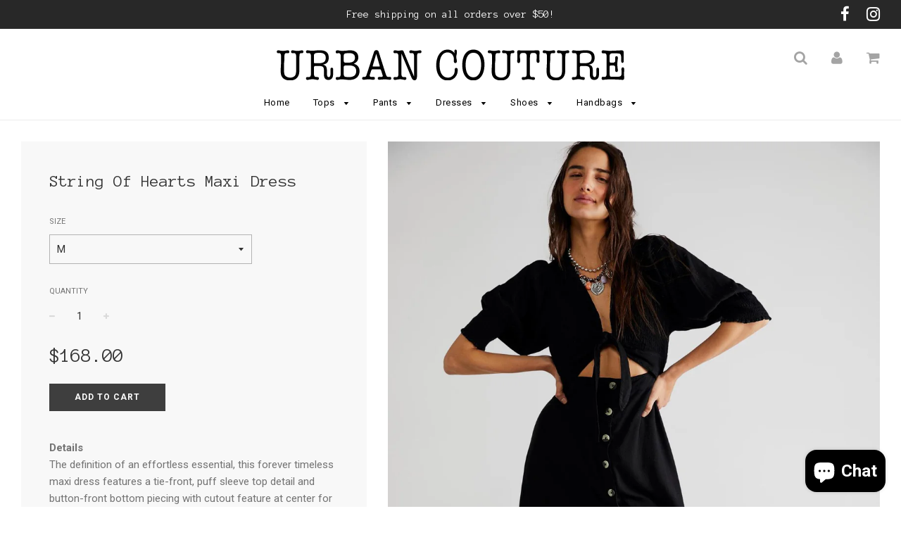

--- FILE ---
content_type: text/html; charset=utf-8
request_url: https://urbancouturechico.shop/products/string-of-hearts-maxi-dress
body_size: 19988
content:
<!doctype html>
<!--[if IE 8]><html class="no-js lt-ie9" lang="en"> <![endif]-->
<!--[if IE 9 ]><html class="ie9 no-js"> <![endif]-->
<!--[if (gt IE 9)|!(IE)]><!--> <html class="no-js"> <!--<![endif]-->
<head>

  <!-- Basic page needs ================================================== -->
  <meta charset="utf-8">
  <meta http-equiv="X-UA-Compatible" content="IE=edge">

	

  <!-- Title and description ================================================== -->
  <title>
  String Of Hearts Maxi Dress &ndash;  Urban Couture Chico
  </title>

  
  <meta name="description" content="Details The definition of an effortless essential, this forever timeless maxi dress features a tie-front, puff sleeve top detail and button-front bottom piecing with cutout feature at center for added dimension. Smocking at bust Deep V-neckline Elasticated sleeve cuffs Care/Import Hand Wash Cold ImportMeasurements for ">
  

  <!-- Helpers ================================================== -->
  <!-- /snippets/social-meta-tags.liquid -->


  <meta property="og:type" content="product">
  <meta property="og:title" content="String Of Hearts Maxi Dress">
  
    <meta property="og:image" content="http://urbancouturechico.shop/cdn/shop/files/17a63580-3a14-4f3d-8b6b-bb8bda21ae5f_grande.jpg?v=1744580149">
    <meta property="og:image:secure_url" content="https://urbancouturechico.shop/cdn/shop/files/17a63580-3a14-4f3d-8b6b-bb8bda21ae5f_grande.jpg?v=1744580149">
  
    <meta property="og:image" content="http://urbancouturechico.shop/cdn/shop/files/fbb9e1db-62ab-4acb-9f80-744df39f4d93_grande.jpg?v=1744580149">
    <meta property="og:image:secure_url" content="https://urbancouturechico.shop/cdn/shop/files/fbb9e1db-62ab-4acb-9f80-744df39f4d93_grande.jpg?v=1744580149">
  
    <meta property="og:image" content="http://urbancouturechico.shop/cdn/shop/files/fabc646a-6190-4857-b4b2-ff745d824a34_grande.jpg?v=1744580149">
    <meta property="og:image:secure_url" content="https://urbancouturechico.shop/cdn/shop/files/fabc646a-6190-4857-b4b2-ff745d824a34_grande.jpg?v=1744580149">
  
  <meta property="og:description" content="Details



The definition of an effortless essential, this forever timeless maxi dress features a tie-front, puff sleeve top detail and button-front bottom piecing with cutout feature at center for added dimension.


Smocking at bust
Deep V-neckline
Elasticated sleeve cuffs

Care/Import




Hand Wash Cold


ImportMeasurements for size small




Bust: 17 in
Sleeve Length: 18.75 in
Length: 56 in

Contents




82% Viscose
Lining: 100% Modal
18% Linen

ColorBlack




">
  <meta property="og:price:amount" content="168.00">
  <meta property="og:price:currency" content="USD">

<meta property="og:url" content="https://urbancouturechico.shop/products/string-of-hearts-maxi-dress">
<meta property="og:site_name" content=" Urban Couture Chico">




  <meta name="twitter:card" content="summary">


  <meta name="twitter:title" content="String Of Hearts Maxi Dress">
  <meta name="twitter:description" content="Details



The definition of an effortless essential, this forever timeless maxi dress features a tie-front, puff sleeve top detail and button-front bottom piecing with cutout feature at center for ad">
  <meta name="twitter:image" content="https://urbancouturechico.shop/cdn/shop/files/fabc646a-6190-4857-b4b2-ff745d824a34_grande.jpg?v=1744580149">
  <meta name="twitter:image:width" content="600">
  <meta name="twitter:image:height" content="600">


  <link rel="canonical" href="https://urbancouturechico.shop/products/string-of-hearts-maxi-dress">
  
	<meta name="viewport" content="width=device-width, initial-scale=1, maximum-scale=1, user-scalable=0"/>
  
  <meta name="theme-color" content="#000000">

  <!-- CSS ================================================== -->
  <link href="//urbancouturechico.shop/cdn/shop/t/5/assets/plugins.css?v=43873407360196652621713560708" rel="stylesheet" type="text/css" media="all" />
  <link href="//urbancouturechico.shop/cdn/shop/t/5/assets/timber.scss.css?v=74200417400762836931700702340" rel="stylesheet" type="text/css" media="all" />

  
		<link href="//fonts.googleapis.com/css?family=Anonymous+Pro:400,700" rel="stylesheet" type="text/css" media="all" />




		<link href="//fonts.googleapis.com/css?family=Roboto:400,700" rel="stylesheet" type="text/css" media="all" />

	


  <!-- Header hook for plugins ================================================== -->
  <script>window.performance && window.performance.mark && window.performance.mark('shopify.content_for_header.start');</script><meta name="google-site-verification" content="NhKC6icnOs2euWMh-75Y86ecvTq-vrXfJ5u505BleeM">
<meta id="shopify-digital-wallet" name="shopify-digital-wallet" content="/26868900/digital_wallets/dialog">
<meta name="shopify-checkout-api-token" content="9011a5067f1f1e8cfe80c4bb4b4af405">
<meta id="in-context-paypal-metadata" data-shop-id="26868900" data-venmo-supported="false" data-environment="production" data-locale="en_US" data-paypal-v4="true" data-currency="USD">
<link rel="alternate" type="application/json+oembed" href="https://urbancouturechico.shop/products/string-of-hearts-maxi-dress.oembed">
<script async="async" src="/checkouts/internal/preloads.js?locale=en-US"></script>
<link rel="preconnect" href="https://shop.app" crossorigin="anonymous">
<script async="async" src="https://shop.app/checkouts/internal/preloads.js?locale=en-US&shop_id=26868900" crossorigin="anonymous"></script>
<script id="apple-pay-shop-capabilities" type="application/json">{"shopId":26868900,"countryCode":"US","currencyCode":"USD","merchantCapabilities":["supports3DS"],"merchantId":"gid:\/\/shopify\/Shop\/26868900","merchantName":" Urban Couture Chico","requiredBillingContactFields":["postalAddress","email"],"requiredShippingContactFields":["postalAddress","email"],"shippingType":"shipping","supportedNetworks":["visa","masterCard","amex","discover","elo","jcb"],"total":{"type":"pending","label":" Urban Couture Chico","amount":"1.00"},"shopifyPaymentsEnabled":true,"supportsSubscriptions":true}</script>
<script id="shopify-features" type="application/json">{"accessToken":"9011a5067f1f1e8cfe80c4bb4b4af405","betas":["rich-media-storefront-analytics"],"domain":"urbancouturechico.shop","predictiveSearch":true,"shopId":26868900,"locale":"en"}</script>
<script>var Shopify = Shopify || {};
Shopify.shop = "urban-couture-chico.myshopify.com";
Shopify.locale = "en";
Shopify.currency = {"active":"USD","rate":"1.0"};
Shopify.country = "US";
Shopify.theme = {"name":"Flow","id":5051875372,"schema_name":"Flow","schema_version":"6.5","theme_store_id":801,"role":"main"};
Shopify.theme.handle = "null";
Shopify.theme.style = {"id":null,"handle":null};
Shopify.cdnHost = "urbancouturechico.shop/cdn";
Shopify.routes = Shopify.routes || {};
Shopify.routes.root = "/";</script>
<script type="module">!function(o){(o.Shopify=o.Shopify||{}).modules=!0}(window);</script>
<script>!function(o){function n(){var o=[];function n(){o.push(Array.prototype.slice.apply(arguments))}return n.q=o,n}var t=o.Shopify=o.Shopify||{};t.loadFeatures=n(),t.autoloadFeatures=n()}(window);</script>
<script>
  window.ShopifyPay = window.ShopifyPay || {};
  window.ShopifyPay.apiHost = "shop.app\/pay";
  window.ShopifyPay.redirectState = null;
</script>
<script id="shop-js-analytics" type="application/json">{"pageType":"product"}</script>
<script defer="defer" async type="module" src="//urbancouturechico.shop/cdn/shopifycloud/shop-js/modules/v2/client.init-shop-cart-sync_BN7fPSNr.en.esm.js"></script>
<script defer="defer" async type="module" src="//urbancouturechico.shop/cdn/shopifycloud/shop-js/modules/v2/chunk.common_Cbph3Kss.esm.js"></script>
<script defer="defer" async type="module" src="//urbancouturechico.shop/cdn/shopifycloud/shop-js/modules/v2/chunk.modal_DKumMAJ1.esm.js"></script>
<script type="module">
  await import("//urbancouturechico.shop/cdn/shopifycloud/shop-js/modules/v2/client.init-shop-cart-sync_BN7fPSNr.en.esm.js");
await import("//urbancouturechico.shop/cdn/shopifycloud/shop-js/modules/v2/chunk.common_Cbph3Kss.esm.js");
await import("//urbancouturechico.shop/cdn/shopifycloud/shop-js/modules/v2/chunk.modal_DKumMAJ1.esm.js");

  window.Shopify.SignInWithShop?.initShopCartSync?.({"fedCMEnabled":true,"windoidEnabled":true});

</script>
<script>
  window.Shopify = window.Shopify || {};
  if (!window.Shopify.featureAssets) window.Shopify.featureAssets = {};
  window.Shopify.featureAssets['shop-js'] = {"shop-cart-sync":["modules/v2/client.shop-cart-sync_CJVUk8Jm.en.esm.js","modules/v2/chunk.common_Cbph3Kss.esm.js","modules/v2/chunk.modal_DKumMAJ1.esm.js"],"init-fed-cm":["modules/v2/client.init-fed-cm_7Fvt41F4.en.esm.js","modules/v2/chunk.common_Cbph3Kss.esm.js","modules/v2/chunk.modal_DKumMAJ1.esm.js"],"init-shop-email-lookup-coordinator":["modules/v2/client.init-shop-email-lookup-coordinator_Cc088_bR.en.esm.js","modules/v2/chunk.common_Cbph3Kss.esm.js","modules/v2/chunk.modal_DKumMAJ1.esm.js"],"init-windoid":["modules/v2/client.init-windoid_hPopwJRj.en.esm.js","modules/v2/chunk.common_Cbph3Kss.esm.js","modules/v2/chunk.modal_DKumMAJ1.esm.js"],"shop-button":["modules/v2/client.shop-button_B0jaPSNF.en.esm.js","modules/v2/chunk.common_Cbph3Kss.esm.js","modules/v2/chunk.modal_DKumMAJ1.esm.js"],"shop-cash-offers":["modules/v2/client.shop-cash-offers_DPIskqss.en.esm.js","modules/v2/chunk.common_Cbph3Kss.esm.js","modules/v2/chunk.modal_DKumMAJ1.esm.js"],"shop-toast-manager":["modules/v2/client.shop-toast-manager_CK7RT69O.en.esm.js","modules/v2/chunk.common_Cbph3Kss.esm.js","modules/v2/chunk.modal_DKumMAJ1.esm.js"],"init-shop-cart-sync":["modules/v2/client.init-shop-cart-sync_BN7fPSNr.en.esm.js","modules/v2/chunk.common_Cbph3Kss.esm.js","modules/v2/chunk.modal_DKumMAJ1.esm.js"],"init-customer-accounts-sign-up":["modules/v2/client.init-customer-accounts-sign-up_CfPf4CXf.en.esm.js","modules/v2/client.shop-login-button_DeIztwXF.en.esm.js","modules/v2/chunk.common_Cbph3Kss.esm.js","modules/v2/chunk.modal_DKumMAJ1.esm.js"],"pay-button":["modules/v2/client.pay-button_CgIwFSYN.en.esm.js","modules/v2/chunk.common_Cbph3Kss.esm.js","modules/v2/chunk.modal_DKumMAJ1.esm.js"],"init-customer-accounts":["modules/v2/client.init-customer-accounts_DQ3x16JI.en.esm.js","modules/v2/client.shop-login-button_DeIztwXF.en.esm.js","modules/v2/chunk.common_Cbph3Kss.esm.js","modules/v2/chunk.modal_DKumMAJ1.esm.js"],"avatar":["modules/v2/client.avatar_BTnouDA3.en.esm.js"],"init-shop-for-new-customer-accounts":["modules/v2/client.init-shop-for-new-customer-accounts_CsZy_esa.en.esm.js","modules/v2/client.shop-login-button_DeIztwXF.en.esm.js","modules/v2/chunk.common_Cbph3Kss.esm.js","modules/v2/chunk.modal_DKumMAJ1.esm.js"],"shop-follow-button":["modules/v2/client.shop-follow-button_BRMJjgGd.en.esm.js","modules/v2/chunk.common_Cbph3Kss.esm.js","modules/v2/chunk.modal_DKumMAJ1.esm.js"],"checkout-modal":["modules/v2/client.checkout-modal_B9Drz_yf.en.esm.js","modules/v2/chunk.common_Cbph3Kss.esm.js","modules/v2/chunk.modal_DKumMAJ1.esm.js"],"shop-login-button":["modules/v2/client.shop-login-button_DeIztwXF.en.esm.js","modules/v2/chunk.common_Cbph3Kss.esm.js","modules/v2/chunk.modal_DKumMAJ1.esm.js"],"lead-capture":["modules/v2/client.lead-capture_DXYzFM3R.en.esm.js","modules/v2/chunk.common_Cbph3Kss.esm.js","modules/v2/chunk.modal_DKumMAJ1.esm.js"],"shop-login":["modules/v2/client.shop-login_CA5pJqmO.en.esm.js","modules/v2/chunk.common_Cbph3Kss.esm.js","modules/v2/chunk.modal_DKumMAJ1.esm.js"],"payment-terms":["modules/v2/client.payment-terms_BxzfvcZJ.en.esm.js","modules/v2/chunk.common_Cbph3Kss.esm.js","modules/v2/chunk.modal_DKumMAJ1.esm.js"]};
</script>
<script id="__st">var __st={"a":26868900,"offset":-28800,"reqid":"f7619756-248c-4095-b2a1-0dc8e17d7409-1769750352","pageurl":"urbancouturechico.shop\/products\/string-of-hearts-maxi-dress","u":"56be442489d2","p":"product","rtyp":"product","rid":8383575064726};</script>
<script>window.ShopifyPaypalV4VisibilityTracking = true;</script>
<script id="captcha-bootstrap">!function(){'use strict';const t='contact',e='account',n='new_comment',o=[[t,t],['blogs',n],['comments',n],[t,'customer']],c=[[e,'customer_login'],[e,'guest_login'],[e,'recover_customer_password'],[e,'create_customer']],r=t=>t.map((([t,e])=>`form[action*='/${t}']:not([data-nocaptcha='true']) input[name='form_type'][value='${e}']`)).join(','),a=t=>()=>t?[...document.querySelectorAll(t)].map((t=>t.form)):[];function s(){const t=[...o],e=r(t);return a(e)}const i='password',u='form_key',d=['recaptcha-v3-token','g-recaptcha-response','h-captcha-response',i],f=()=>{try{return window.sessionStorage}catch{return}},m='__shopify_v',_=t=>t.elements[u];function p(t,e,n=!1){try{const o=window.sessionStorage,c=JSON.parse(o.getItem(e)),{data:r}=function(t){const{data:e,action:n}=t;return t[m]||n?{data:e,action:n}:{data:t,action:n}}(c);for(const[e,n]of Object.entries(r))t.elements[e]&&(t.elements[e].value=n);n&&o.removeItem(e)}catch(o){console.error('form repopulation failed',{error:o})}}const l='form_type',E='cptcha';function T(t){t.dataset[E]=!0}const w=window,h=w.document,L='Shopify',v='ce_forms',y='captcha';let A=!1;((t,e)=>{const n=(g='f06e6c50-85a8-45c8-87d0-21a2b65856fe',I='https://cdn.shopify.com/shopifycloud/storefront-forms-hcaptcha/ce_storefront_forms_captcha_hcaptcha.v1.5.2.iife.js',D={infoText:'Protected by hCaptcha',privacyText:'Privacy',termsText:'Terms'},(t,e,n)=>{const o=w[L][v],c=o.bindForm;if(c)return c(t,g,e,D).then(n);var r;o.q.push([[t,g,e,D],n]),r=I,A||(h.body.append(Object.assign(h.createElement('script'),{id:'captcha-provider',async:!0,src:r})),A=!0)});var g,I,D;w[L]=w[L]||{},w[L][v]=w[L][v]||{},w[L][v].q=[],w[L][y]=w[L][y]||{},w[L][y].protect=function(t,e){n(t,void 0,e),T(t)},Object.freeze(w[L][y]),function(t,e,n,w,h,L){const[v,y,A,g]=function(t,e,n){const i=e?o:[],u=t?c:[],d=[...i,...u],f=r(d),m=r(i),_=r(d.filter((([t,e])=>n.includes(e))));return[a(f),a(m),a(_),s()]}(w,h,L),I=t=>{const e=t.target;return e instanceof HTMLFormElement?e:e&&e.form},D=t=>v().includes(t);t.addEventListener('submit',(t=>{const e=I(t);if(!e)return;const n=D(e)&&!e.dataset.hcaptchaBound&&!e.dataset.recaptchaBound,o=_(e),c=g().includes(e)&&(!o||!o.value);(n||c)&&t.preventDefault(),c&&!n&&(function(t){try{if(!f())return;!function(t){const e=f();if(!e)return;const n=_(t);if(!n)return;const o=n.value;o&&e.removeItem(o)}(t);const e=Array.from(Array(32),(()=>Math.random().toString(36)[2])).join('');!function(t,e){_(t)||t.append(Object.assign(document.createElement('input'),{type:'hidden',name:u})),t.elements[u].value=e}(t,e),function(t,e){const n=f();if(!n)return;const o=[...t.querySelectorAll(`input[type='${i}']`)].map((({name:t})=>t)),c=[...d,...o],r={};for(const[a,s]of new FormData(t).entries())c.includes(a)||(r[a]=s);n.setItem(e,JSON.stringify({[m]:1,action:t.action,data:r}))}(t,e)}catch(e){console.error('failed to persist form',e)}}(e),e.submit())}));const S=(t,e)=>{t&&!t.dataset[E]&&(n(t,e.some((e=>e===t))),T(t))};for(const o of['focusin','change'])t.addEventListener(o,(t=>{const e=I(t);D(e)&&S(e,y())}));const B=e.get('form_key'),M=e.get(l),P=B&&M;t.addEventListener('DOMContentLoaded',(()=>{const t=y();if(P)for(const e of t)e.elements[l].value===M&&p(e,B);[...new Set([...A(),...v().filter((t=>'true'===t.dataset.shopifyCaptcha))])].forEach((e=>S(e,t)))}))}(h,new URLSearchParams(w.location.search),n,t,e,['guest_login'])})(!0,!0)}();</script>
<script integrity="sha256-4kQ18oKyAcykRKYeNunJcIwy7WH5gtpwJnB7kiuLZ1E=" data-source-attribution="shopify.loadfeatures" defer="defer" src="//urbancouturechico.shop/cdn/shopifycloud/storefront/assets/storefront/load_feature-a0a9edcb.js" crossorigin="anonymous"></script>
<script crossorigin="anonymous" defer="defer" src="//urbancouturechico.shop/cdn/shopifycloud/storefront/assets/shopify_pay/storefront-65b4c6d7.js?v=20250812"></script>
<script data-source-attribution="shopify.dynamic_checkout.dynamic.init">var Shopify=Shopify||{};Shopify.PaymentButton=Shopify.PaymentButton||{isStorefrontPortableWallets:!0,init:function(){window.Shopify.PaymentButton.init=function(){};var t=document.createElement("script");t.src="https://urbancouturechico.shop/cdn/shopifycloud/portable-wallets/latest/portable-wallets.en.js",t.type="module",document.head.appendChild(t)}};
</script>
<script data-source-attribution="shopify.dynamic_checkout.buyer_consent">
  function portableWalletsHideBuyerConsent(e){var t=document.getElementById("shopify-buyer-consent"),n=document.getElementById("shopify-subscription-policy-button");t&&n&&(t.classList.add("hidden"),t.setAttribute("aria-hidden","true"),n.removeEventListener("click",e))}function portableWalletsShowBuyerConsent(e){var t=document.getElementById("shopify-buyer-consent"),n=document.getElementById("shopify-subscription-policy-button");t&&n&&(t.classList.remove("hidden"),t.removeAttribute("aria-hidden"),n.addEventListener("click",e))}window.Shopify?.PaymentButton&&(window.Shopify.PaymentButton.hideBuyerConsent=portableWalletsHideBuyerConsent,window.Shopify.PaymentButton.showBuyerConsent=portableWalletsShowBuyerConsent);
</script>
<script data-source-attribution="shopify.dynamic_checkout.cart.bootstrap">document.addEventListener("DOMContentLoaded",(function(){function t(){return document.querySelector("shopify-accelerated-checkout-cart, shopify-accelerated-checkout")}if(t())Shopify.PaymentButton.init();else{new MutationObserver((function(e,n){t()&&(Shopify.PaymentButton.init(),n.disconnect())})).observe(document.body,{childList:!0,subtree:!0})}}));
</script>
<link id="shopify-accelerated-checkout-styles" rel="stylesheet" media="screen" href="https://urbancouturechico.shop/cdn/shopifycloud/portable-wallets/latest/accelerated-checkout-backwards-compat.css" crossorigin="anonymous">
<style id="shopify-accelerated-checkout-cart">
        #shopify-buyer-consent {
  margin-top: 1em;
  display: inline-block;
  width: 100%;
}

#shopify-buyer-consent.hidden {
  display: none;
}

#shopify-subscription-policy-button {
  background: none;
  border: none;
  padding: 0;
  text-decoration: underline;
  font-size: inherit;
  cursor: pointer;
}

#shopify-subscription-policy-button::before {
  box-shadow: none;
}

      </style>

<script>window.performance && window.performance.mark && window.performance.mark('shopify.content_for_header.end');</script>
  <!-- /snippets/oldIE-js.liquid -->


<!--[if lt IE 9]>
<script src="//cdnjs.cloudflare.com/ajax/libs/html5shiv/3.7.2/html5shiv.min.js" type="text/javascript"></script>
<script src="//urbancouturechico.shop/cdn/shop/t/5/assets/respond.min.js?v=52248677837542619231515046653" type="text/javascript"></script>
<link href="//urbancouturechico.shop/cdn/shop/t/5/assets/respond-proxy.html" id="respond-proxy" rel="respond-proxy" />
<link href="//urbancouturechico.shop/search?q=5f2663c7b03c0afcbd33afe388b75624" id="respond-redirect" rel="respond-redirect" />
<script src="//urbancouturechico.shop/search?q=5f2663c7b03c0afcbd33afe388b75624" type="text/javascript"></script>
<![endif]-->



  <script src="//ajax.googleapis.com/ajax/libs/jquery/1.11.0/jquery.min.js" type="text/javascript"></script>
  <script src="//urbancouturechico.shop/cdn/shop/t/5/assets/modernizr.min.js?v=137617515274177302221515046652" type="text/javascript"></script>

  
  

<script src="https://cdn.shopify.com/extensions/e8878072-2f6b-4e89-8082-94b04320908d/inbox-1254/assets/inbox-chat-loader.js" type="text/javascript" defer="defer"></script>
<link href="https://monorail-edge.shopifysvc.com" rel="dns-prefetch">
<script>(function(){if ("sendBeacon" in navigator && "performance" in window) {try {var session_token_from_headers = performance.getEntriesByType('navigation')[0].serverTiming.find(x => x.name == '_s').description;} catch {var session_token_from_headers = undefined;}var session_cookie_matches = document.cookie.match(/_shopify_s=([^;]*)/);var session_token_from_cookie = session_cookie_matches && session_cookie_matches.length === 2 ? session_cookie_matches[1] : "";var session_token = session_token_from_headers || session_token_from_cookie || "";function handle_abandonment_event(e) {var entries = performance.getEntries().filter(function(entry) {return /monorail-edge.shopifysvc.com/.test(entry.name);});if (!window.abandonment_tracked && entries.length === 0) {window.abandonment_tracked = true;var currentMs = Date.now();var navigation_start = performance.timing.navigationStart;var payload = {shop_id: 26868900,url: window.location.href,navigation_start,duration: currentMs - navigation_start,session_token,page_type: "product"};window.navigator.sendBeacon("https://monorail-edge.shopifysvc.com/v1/produce", JSON.stringify({schema_id: "online_store_buyer_site_abandonment/1.1",payload: payload,metadata: {event_created_at_ms: currentMs,event_sent_at_ms: currentMs}}));}}window.addEventListener('pagehide', handle_abandonment_event);}}());</script>
<script id="web-pixels-manager-setup">(function e(e,d,r,n,o){if(void 0===o&&(o={}),!Boolean(null===(a=null===(i=window.Shopify)||void 0===i?void 0:i.analytics)||void 0===a?void 0:a.replayQueue)){var i,a;window.Shopify=window.Shopify||{};var t=window.Shopify;t.analytics=t.analytics||{};var s=t.analytics;s.replayQueue=[],s.publish=function(e,d,r){return s.replayQueue.push([e,d,r]),!0};try{self.performance.mark("wpm:start")}catch(e){}var l=function(){var e={modern:/Edge?\/(1{2}[4-9]|1[2-9]\d|[2-9]\d{2}|\d{4,})\.\d+(\.\d+|)|Firefox\/(1{2}[4-9]|1[2-9]\d|[2-9]\d{2}|\d{4,})\.\d+(\.\d+|)|Chrom(ium|e)\/(9{2}|\d{3,})\.\d+(\.\d+|)|(Maci|X1{2}).+ Version\/(15\.\d+|(1[6-9]|[2-9]\d|\d{3,})\.\d+)([,.]\d+|)( \(\w+\)|)( Mobile\/\w+|) Safari\/|Chrome.+OPR\/(9{2}|\d{3,})\.\d+\.\d+|(CPU[ +]OS|iPhone[ +]OS|CPU[ +]iPhone|CPU IPhone OS|CPU iPad OS)[ +]+(15[._]\d+|(1[6-9]|[2-9]\d|\d{3,})[._]\d+)([._]\d+|)|Android:?[ /-](13[3-9]|1[4-9]\d|[2-9]\d{2}|\d{4,})(\.\d+|)(\.\d+|)|Android.+Firefox\/(13[5-9]|1[4-9]\d|[2-9]\d{2}|\d{4,})\.\d+(\.\d+|)|Android.+Chrom(ium|e)\/(13[3-9]|1[4-9]\d|[2-9]\d{2}|\d{4,})\.\d+(\.\d+|)|SamsungBrowser\/([2-9]\d|\d{3,})\.\d+/,legacy:/Edge?\/(1[6-9]|[2-9]\d|\d{3,})\.\d+(\.\d+|)|Firefox\/(5[4-9]|[6-9]\d|\d{3,})\.\d+(\.\d+|)|Chrom(ium|e)\/(5[1-9]|[6-9]\d|\d{3,})\.\d+(\.\d+|)([\d.]+$|.*Safari\/(?![\d.]+ Edge\/[\d.]+$))|(Maci|X1{2}).+ Version\/(10\.\d+|(1[1-9]|[2-9]\d|\d{3,})\.\d+)([,.]\d+|)( \(\w+\)|)( Mobile\/\w+|) Safari\/|Chrome.+OPR\/(3[89]|[4-9]\d|\d{3,})\.\d+\.\d+|(CPU[ +]OS|iPhone[ +]OS|CPU[ +]iPhone|CPU IPhone OS|CPU iPad OS)[ +]+(10[._]\d+|(1[1-9]|[2-9]\d|\d{3,})[._]\d+)([._]\d+|)|Android:?[ /-](13[3-9]|1[4-9]\d|[2-9]\d{2}|\d{4,})(\.\d+|)(\.\d+|)|Mobile Safari.+OPR\/([89]\d|\d{3,})\.\d+\.\d+|Android.+Firefox\/(13[5-9]|1[4-9]\d|[2-9]\d{2}|\d{4,})\.\d+(\.\d+|)|Android.+Chrom(ium|e)\/(13[3-9]|1[4-9]\d|[2-9]\d{2}|\d{4,})\.\d+(\.\d+|)|Android.+(UC? ?Browser|UCWEB|U3)[ /]?(15\.([5-9]|\d{2,})|(1[6-9]|[2-9]\d|\d{3,})\.\d+)\.\d+|SamsungBrowser\/(5\.\d+|([6-9]|\d{2,})\.\d+)|Android.+MQ{2}Browser\/(14(\.(9|\d{2,})|)|(1[5-9]|[2-9]\d|\d{3,})(\.\d+|))(\.\d+|)|K[Aa][Ii]OS\/(3\.\d+|([4-9]|\d{2,})\.\d+)(\.\d+|)/},d=e.modern,r=e.legacy,n=navigator.userAgent;return n.match(d)?"modern":n.match(r)?"legacy":"unknown"}(),u="modern"===l?"modern":"legacy",c=(null!=n?n:{modern:"",legacy:""})[u],f=function(e){return[e.baseUrl,"/wpm","/b",e.hashVersion,"modern"===e.buildTarget?"m":"l",".js"].join("")}({baseUrl:d,hashVersion:r,buildTarget:u}),m=function(e){var d=e.version,r=e.bundleTarget,n=e.surface,o=e.pageUrl,i=e.monorailEndpoint;return{emit:function(e){var a=e.status,t=e.errorMsg,s=(new Date).getTime(),l=JSON.stringify({metadata:{event_sent_at_ms:s},events:[{schema_id:"web_pixels_manager_load/3.1",payload:{version:d,bundle_target:r,page_url:o,status:a,surface:n,error_msg:t},metadata:{event_created_at_ms:s}}]});if(!i)return console&&console.warn&&console.warn("[Web Pixels Manager] No Monorail endpoint provided, skipping logging."),!1;try{return self.navigator.sendBeacon.bind(self.navigator)(i,l)}catch(e){}var u=new XMLHttpRequest;try{return u.open("POST",i,!0),u.setRequestHeader("Content-Type","text/plain"),u.send(l),!0}catch(e){return console&&console.warn&&console.warn("[Web Pixels Manager] Got an unhandled error while logging to Monorail."),!1}}}}({version:r,bundleTarget:l,surface:e.surface,pageUrl:self.location.href,monorailEndpoint:e.monorailEndpoint});try{o.browserTarget=l,function(e){var d=e.src,r=e.async,n=void 0===r||r,o=e.onload,i=e.onerror,a=e.sri,t=e.scriptDataAttributes,s=void 0===t?{}:t,l=document.createElement("script"),u=document.querySelector("head"),c=document.querySelector("body");if(l.async=n,l.src=d,a&&(l.integrity=a,l.crossOrigin="anonymous"),s)for(var f in s)if(Object.prototype.hasOwnProperty.call(s,f))try{l.dataset[f]=s[f]}catch(e){}if(o&&l.addEventListener("load",o),i&&l.addEventListener("error",i),u)u.appendChild(l);else{if(!c)throw new Error("Did not find a head or body element to append the script");c.appendChild(l)}}({src:f,async:!0,onload:function(){if(!function(){var e,d;return Boolean(null===(d=null===(e=window.Shopify)||void 0===e?void 0:e.analytics)||void 0===d?void 0:d.initialized)}()){var d=window.webPixelsManager.init(e)||void 0;if(d){var r=window.Shopify.analytics;r.replayQueue.forEach((function(e){var r=e[0],n=e[1],o=e[2];d.publishCustomEvent(r,n,o)})),r.replayQueue=[],r.publish=d.publishCustomEvent,r.visitor=d.visitor,r.initialized=!0}}},onerror:function(){return m.emit({status:"failed",errorMsg:"".concat(f," has failed to load")})},sri:function(e){var d=/^sha384-[A-Za-z0-9+/=]+$/;return"string"==typeof e&&d.test(e)}(c)?c:"",scriptDataAttributes:o}),m.emit({status:"loading"})}catch(e){m.emit({status:"failed",errorMsg:(null==e?void 0:e.message)||"Unknown error"})}}})({shopId: 26868900,storefrontBaseUrl: "https://urbancouturechico.shop",extensionsBaseUrl: "https://extensions.shopifycdn.com/cdn/shopifycloud/web-pixels-manager",monorailEndpoint: "https://monorail-edge.shopifysvc.com/unstable/produce_batch",surface: "storefront-renderer",enabledBetaFlags: ["2dca8a86"],webPixelsConfigList: [{"id":"622559382","configuration":"{\"config\":\"{\\\"pixel_id\\\":\\\"GT-T5P4ZKX\\\",\\\"target_country\\\":\\\"US\\\",\\\"gtag_events\\\":[{\\\"type\\\":\\\"purchase\\\",\\\"action_label\\\":\\\"MC-46K85NV8FG\\\"},{\\\"type\\\":\\\"page_view\\\",\\\"action_label\\\":\\\"MC-46K85NV8FG\\\"},{\\\"type\\\":\\\"view_item\\\",\\\"action_label\\\":\\\"MC-46K85NV8FG\\\"}],\\\"enable_monitoring_mode\\\":false}\"}","eventPayloadVersion":"v1","runtimeContext":"OPEN","scriptVersion":"b2a88bafab3e21179ed38636efcd8a93","type":"APP","apiClientId":1780363,"privacyPurposes":[],"dataSharingAdjustments":{"protectedCustomerApprovalScopes":["read_customer_address","read_customer_email","read_customer_name","read_customer_personal_data","read_customer_phone"]}},{"id":"shopify-app-pixel","configuration":"{}","eventPayloadVersion":"v1","runtimeContext":"STRICT","scriptVersion":"0450","apiClientId":"shopify-pixel","type":"APP","privacyPurposes":["ANALYTICS","MARKETING"]},{"id":"shopify-custom-pixel","eventPayloadVersion":"v1","runtimeContext":"LAX","scriptVersion":"0450","apiClientId":"shopify-pixel","type":"CUSTOM","privacyPurposes":["ANALYTICS","MARKETING"]}],isMerchantRequest: false,initData: {"shop":{"name":" Urban Couture Chico","paymentSettings":{"currencyCode":"USD"},"myshopifyDomain":"urban-couture-chico.myshopify.com","countryCode":"US","storefrontUrl":"https:\/\/urbancouturechico.shop"},"customer":null,"cart":null,"checkout":null,"productVariants":[{"price":{"amount":168.0,"currencyCode":"USD"},"product":{"title":"String Of Hearts Maxi Dress","vendor":" Urban Couture Chico","id":"8383575064726","untranslatedTitle":"String Of Hearts Maxi Dress","url":"\/products\/string-of-hearts-maxi-dress","type":""},"id":"44934238765206","image":{"src":"\/\/urbancouturechico.shop\/cdn\/shop\/files\/fabc646a-6190-4857-b4b2-ff745d824a34.jpg?v=1744580149"},"sku":"041506547743","title":"XS","untranslatedTitle":"XS"},{"price":{"amount":168.0,"currencyCode":"USD"},"product":{"title":"String Of Hearts Maxi Dress","vendor":" Urban Couture Chico","id":"8383575064726","untranslatedTitle":"String Of Hearts Maxi Dress","url":"\/products\/string-of-hearts-maxi-dress","type":""},"id":"44934238797974","image":{"src":"\/\/urbancouturechico.shop\/cdn\/shop\/files\/fabc646a-6190-4857-b4b2-ff745d824a34.jpg?v=1744580149"},"sku":"036767757383","title":"S","untranslatedTitle":"S"},{"price":{"amount":168.0,"currencyCode":"USD"},"product":{"title":"String Of Hearts Maxi Dress","vendor":" Urban Couture Chico","id":"8383575064726","untranslatedTitle":"String Of Hearts Maxi Dress","url":"\/products\/string-of-hearts-maxi-dress","type":""},"id":"44934238830742","image":{"src":"\/\/urbancouturechico.shop\/cdn\/shop\/files\/fabc646a-6190-4857-b4b2-ff745d824a34.jpg?v=1744580149"},"sku":"027491738304","title":"M","untranslatedTitle":"M"},{"price":{"amount":168.0,"currencyCode":"USD"},"product":{"title":"String Of Hearts Maxi Dress","vendor":" Urban Couture Chico","id":"8383575064726","untranslatedTitle":"String Of Hearts Maxi Dress","url":"\/products\/string-of-hearts-maxi-dress","type":""},"id":"44934238863510","image":{"src":"\/\/urbancouturechico.shop\/cdn\/shop\/files\/fabc646a-6190-4857-b4b2-ff745d824a34.jpg?v=1744580149"},"sku":"019248630689","title":"L","untranslatedTitle":"L"}],"purchasingCompany":null},},"https://urbancouturechico.shop/cdn","1d2a099fw23dfb22ep557258f5m7a2edbae",{"modern":"","legacy":""},{"shopId":"26868900","storefrontBaseUrl":"https:\/\/urbancouturechico.shop","extensionBaseUrl":"https:\/\/extensions.shopifycdn.com\/cdn\/shopifycloud\/web-pixels-manager","surface":"storefront-renderer","enabledBetaFlags":"[\"2dca8a86\"]","isMerchantRequest":"false","hashVersion":"1d2a099fw23dfb22ep557258f5m7a2edbae","publish":"custom","events":"[[\"page_viewed\",{}],[\"product_viewed\",{\"productVariant\":{\"price\":{\"amount\":168.0,\"currencyCode\":\"USD\"},\"product\":{\"title\":\"String Of Hearts Maxi Dress\",\"vendor\":\" Urban Couture Chico\",\"id\":\"8383575064726\",\"untranslatedTitle\":\"String Of Hearts Maxi Dress\",\"url\":\"\/products\/string-of-hearts-maxi-dress\",\"type\":\"\"},\"id\":\"44934238830742\",\"image\":{\"src\":\"\/\/urbancouturechico.shop\/cdn\/shop\/files\/fabc646a-6190-4857-b4b2-ff745d824a34.jpg?v=1744580149\"},\"sku\":\"027491738304\",\"title\":\"M\",\"untranslatedTitle\":\"M\"}}]]"});</script><script>
  window.ShopifyAnalytics = window.ShopifyAnalytics || {};
  window.ShopifyAnalytics.meta = window.ShopifyAnalytics.meta || {};
  window.ShopifyAnalytics.meta.currency = 'USD';
  var meta = {"product":{"id":8383575064726,"gid":"gid:\/\/shopify\/Product\/8383575064726","vendor":" Urban Couture Chico","type":"","handle":"string-of-hearts-maxi-dress","variants":[{"id":44934238765206,"price":16800,"name":"String Of Hearts Maxi Dress - XS","public_title":"XS","sku":"041506547743"},{"id":44934238797974,"price":16800,"name":"String Of Hearts Maxi Dress - S","public_title":"S","sku":"036767757383"},{"id":44934238830742,"price":16800,"name":"String Of Hearts Maxi Dress - M","public_title":"M","sku":"027491738304"},{"id":44934238863510,"price":16800,"name":"String Of Hearts Maxi Dress - L","public_title":"L","sku":"019248630689"}],"remote":false},"page":{"pageType":"product","resourceType":"product","resourceId":8383575064726,"requestId":"f7619756-248c-4095-b2a1-0dc8e17d7409-1769750352"}};
  for (var attr in meta) {
    window.ShopifyAnalytics.meta[attr] = meta[attr];
  }
</script>
<script class="analytics">
  (function () {
    var customDocumentWrite = function(content) {
      var jquery = null;

      if (window.jQuery) {
        jquery = window.jQuery;
      } else if (window.Checkout && window.Checkout.$) {
        jquery = window.Checkout.$;
      }

      if (jquery) {
        jquery('body').append(content);
      }
    };

    var hasLoggedConversion = function(token) {
      if (token) {
        return document.cookie.indexOf('loggedConversion=' + token) !== -1;
      }
      return false;
    }

    var setCookieIfConversion = function(token) {
      if (token) {
        var twoMonthsFromNow = new Date(Date.now());
        twoMonthsFromNow.setMonth(twoMonthsFromNow.getMonth() + 2);

        document.cookie = 'loggedConversion=' + token + '; expires=' + twoMonthsFromNow;
      }
    }

    var trekkie = window.ShopifyAnalytics.lib = window.trekkie = window.trekkie || [];
    if (trekkie.integrations) {
      return;
    }
    trekkie.methods = [
      'identify',
      'page',
      'ready',
      'track',
      'trackForm',
      'trackLink'
    ];
    trekkie.factory = function(method) {
      return function() {
        var args = Array.prototype.slice.call(arguments);
        args.unshift(method);
        trekkie.push(args);
        return trekkie;
      };
    };
    for (var i = 0; i < trekkie.methods.length; i++) {
      var key = trekkie.methods[i];
      trekkie[key] = trekkie.factory(key);
    }
    trekkie.load = function(config) {
      trekkie.config = config || {};
      trekkie.config.initialDocumentCookie = document.cookie;
      var first = document.getElementsByTagName('script')[0];
      var script = document.createElement('script');
      script.type = 'text/javascript';
      script.onerror = function(e) {
        var scriptFallback = document.createElement('script');
        scriptFallback.type = 'text/javascript';
        scriptFallback.onerror = function(error) {
                var Monorail = {
      produce: function produce(monorailDomain, schemaId, payload) {
        var currentMs = new Date().getTime();
        var event = {
          schema_id: schemaId,
          payload: payload,
          metadata: {
            event_created_at_ms: currentMs,
            event_sent_at_ms: currentMs
          }
        };
        return Monorail.sendRequest("https://" + monorailDomain + "/v1/produce", JSON.stringify(event));
      },
      sendRequest: function sendRequest(endpointUrl, payload) {
        // Try the sendBeacon API
        if (window && window.navigator && typeof window.navigator.sendBeacon === 'function' && typeof window.Blob === 'function' && !Monorail.isIos12()) {
          var blobData = new window.Blob([payload], {
            type: 'text/plain'
          });

          if (window.navigator.sendBeacon(endpointUrl, blobData)) {
            return true;
          } // sendBeacon was not successful

        } // XHR beacon

        var xhr = new XMLHttpRequest();

        try {
          xhr.open('POST', endpointUrl);
          xhr.setRequestHeader('Content-Type', 'text/plain');
          xhr.send(payload);
        } catch (e) {
          console.log(e);
        }

        return false;
      },
      isIos12: function isIos12() {
        return window.navigator.userAgent.lastIndexOf('iPhone; CPU iPhone OS 12_') !== -1 || window.navigator.userAgent.lastIndexOf('iPad; CPU OS 12_') !== -1;
      }
    };
    Monorail.produce('monorail-edge.shopifysvc.com',
      'trekkie_storefront_load_errors/1.1',
      {shop_id: 26868900,
      theme_id: 5051875372,
      app_name: "storefront",
      context_url: window.location.href,
      source_url: "//urbancouturechico.shop/cdn/s/trekkie.storefront.c59ea00e0474b293ae6629561379568a2d7c4bba.min.js"});

        };
        scriptFallback.async = true;
        scriptFallback.src = '//urbancouturechico.shop/cdn/s/trekkie.storefront.c59ea00e0474b293ae6629561379568a2d7c4bba.min.js';
        first.parentNode.insertBefore(scriptFallback, first);
      };
      script.async = true;
      script.src = '//urbancouturechico.shop/cdn/s/trekkie.storefront.c59ea00e0474b293ae6629561379568a2d7c4bba.min.js';
      first.parentNode.insertBefore(script, first);
    };
    trekkie.load(
      {"Trekkie":{"appName":"storefront","development":false,"defaultAttributes":{"shopId":26868900,"isMerchantRequest":null,"themeId":5051875372,"themeCityHash":"6627015151665714976","contentLanguage":"en","currency":"USD","eventMetadataId":"c20668d2-0242-4565-a026-69993039ff2a"},"isServerSideCookieWritingEnabled":true,"monorailRegion":"shop_domain","enabledBetaFlags":["65f19447","b5387b81"]},"Session Attribution":{},"S2S":{"facebookCapiEnabled":true,"source":"trekkie-storefront-renderer","apiClientId":580111}}
    );

    var loaded = false;
    trekkie.ready(function() {
      if (loaded) return;
      loaded = true;

      window.ShopifyAnalytics.lib = window.trekkie;

      var originalDocumentWrite = document.write;
      document.write = customDocumentWrite;
      try { window.ShopifyAnalytics.merchantGoogleAnalytics.call(this); } catch(error) {};
      document.write = originalDocumentWrite;

      window.ShopifyAnalytics.lib.page(null,{"pageType":"product","resourceType":"product","resourceId":8383575064726,"requestId":"f7619756-248c-4095-b2a1-0dc8e17d7409-1769750352","shopifyEmitted":true});

      var match = window.location.pathname.match(/checkouts\/(.+)\/(thank_you|post_purchase)/)
      var token = match? match[1]: undefined;
      if (!hasLoggedConversion(token)) {
        setCookieIfConversion(token);
        window.ShopifyAnalytics.lib.track("Viewed Product",{"currency":"USD","variantId":44934238765206,"productId":8383575064726,"productGid":"gid:\/\/shopify\/Product\/8383575064726","name":"String Of Hearts Maxi Dress - XS","price":"168.00","sku":"041506547743","brand":" Urban Couture Chico","variant":"XS","category":"","nonInteraction":true,"remote":false},undefined,undefined,{"shopifyEmitted":true});
      window.ShopifyAnalytics.lib.track("monorail:\/\/trekkie_storefront_viewed_product\/1.1",{"currency":"USD","variantId":44934238765206,"productId":8383575064726,"productGid":"gid:\/\/shopify\/Product\/8383575064726","name":"String Of Hearts Maxi Dress - XS","price":"168.00","sku":"041506547743","brand":" Urban Couture Chico","variant":"XS","category":"","nonInteraction":true,"remote":false,"referer":"https:\/\/urbancouturechico.shop\/products\/string-of-hearts-maxi-dress"});
      }
    });


        var eventsListenerScript = document.createElement('script');
        eventsListenerScript.async = true;
        eventsListenerScript.src = "//urbancouturechico.shop/cdn/shopifycloud/storefront/assets/shop_events_listener-3da45d37.js";
        document.getElementsByTagName('head')[0].appendChild(eventsListenerScript);

})();</script>
<script
  defer
  src="https://urbancouturechico.shop/cdn/shopifycloud/perf-kit/shopify-perf-kit-3.1.0.min.js"
  data-application="storefront-renderer"
  data-shop-id="26868900"
  data-render-region="gcp-us-central1"
  data-page-type="product"
  data-theme-instance-id="5051875372"
  data-theme-name="Flow"
  data-theme-version="6.5"
  data-monorail-region="shop_domain"
  data-resource-timing-sampling-rate="10"
  data-shs="true"
  data-shs-beacon="true"
  data-shs-export-with-fetch="true"
  data-shs-logs-sample-rate="1"
  data-shs-beacon-endpoint="https://urbancouturechico.shop/api/collect"
></script>
</head>


<body id="string-of-hearts-maxi-dress" class="template-product" >
  
  <div id="CartDrawer" class="drawer drawer--right">
    <div class="drawer__header sitewide--title-wrapper">
      <div class="drawer__close js-drawer-close">
        <button type="button" class="icon-fallback-text">
          <i class="fa fa-times fa-lg" aria-hidden="true"></i>
          <span class="fallback-text">"Close Cart"</span>
        </button>
      </div>
      <div class="drawer__title h2 page--title " id="CartTitle">Shopping Cart</div>
      <div class="drawer__title h2 page--title hide" id="ShopNowTitle">Shop now</div>
      <div class="drawer__title h2 page--title hide" id="LogInTitle">Login</div>
      <div class="drawer__title h2 page--title hide" id="SearchTitle">Search for products on our site</div>
    </div>
    <div id="CartContainer"></div>
    <div id="ShopNowContainer" class="hide"></div>
    <div id="SearchContainer" class="hide">
      <div class="wrapper search-drawer">
        <div class="input-group">
          <input type="search" name="q" id="search-input" placeholder="Search our store" class="input-group-field" aria-label="Search our store" autocomplete="off" />
          <span class="input-group-btn">
            <button type="submit" class="btn icon-fallback-text">
              <i class="fa fa-search"></i>
              <span class="fallback-text">Search</span>
            </button>
          </span>
        </div>
        <script id="LiveSearchResultTemplate" type="text/template">
  
    <div class="indiv-search-listing-grid">
      <div class="grid">
        {{#if image}}
        <div class="grid__item large--one-quarter live-search--image">
          <a href="{{url}}" title="{{title}}">
            <img src="{{image}}" alt="{{title}}">
          </a>
        </div>
        {{/if}}
        <div class="grid__item large--three-quarters line-search-content">
          <h3>
            <a href="{{url}}" title="">{{title}}</a>
          </h3>
          <div>
            {{{price_html}}}
          </div>
          <p>{{content}}</p>
        </div>
      </div>
    </div>
  
</script>

        <script type="text/javascript">
            var SearchTranslations = {
                no_results_html: 'Your search for "{{ terms }}" did not yield any results.',
                results_for_html: 'Your search for "{{ terms }}" revealed the following:',
                products: 'Products',
                pages: 'Pages',
                articles: 'Articles'
            };
        </script>
        <div id="search-results" class="grid-uniform">
          <!-- here will be the search results -->
        </div>
        <a id="search-show-more" href="#" class="btn hide">See more</a>
      </div>
    </div>
    <div id="LogInContainer" class="hide"></div>
  </div>
  <div id="DrawerOverlay"></div>

<div id="PageContainer">

	<div id="shopify-section-announcement-bar" class="shopify-section">

  <style>

    .notification-bar{
      background-color: #282828;
      color: #ffffff;
    }

    .notification-bar a, .notification-bar .social-sharing.is-clean a{
      color: #ffffff;
    }

    #site-title{
    	padding: px;
    }

  </style>

  <div class="notification-bar">

	  

		  <div id="sharing" class="social-sharing is-clean" data-permalink="">

			  <ul id="sm-icons" class="clearfix">

                  
					  <li id="sm-facebook">
						  <a href="https://www.facebook.com/UrbanCoutureBoutique/">
							  <i class="fa fa-facebook fa-2x"></i>
						  </a>
					  </li>
                  

                  

                  

                  

                  

                  
					  <li id="sm-instagram">
						  <a href="https://www.instagram.com/urbancouturechico/?igshid=YmMyMTA2M2Y%3D">
							  <i class="fa fa-instagram fa-2x"></i>
						  </a>
					  </li>
                  

			  </ul>

		  </div>

	  

      
        <div class="notification-bar__message custom-font"><p>Free shipping on all orders over $50!</p></div>
      

  </div>



</div>

	<div id="shopify-section-header" class="shopify-section"><div data-section-id="header" data-section-type="header-section" class="header-section--wrapper">
  <div id="NavDrawer" class="drawer drawer--left">
    <!-- begin mobile-nav -->
    <ul class="mobile-nav">
      <li class="mobile-nav__item mobile-nav__search">
        <form action="/search" method="get" class="input-group search-bar" role="search">
  
  <input type="search" name="q" value="" placeholder="Search our store" class="input-group-field" aria-label="Search our store">
  <span class="input-group-btn hidden">
    <button type="submit" class="btn icon-fallback-text">
      <i class="fa fa-search"></i>
      <span class="fallback-text">Search</span>
    </button>
  </span>
</form>

      </li>
      
        
        
        
          <li class="mobile-nav__item">
            <a href="/" class="mobile-nav__link">Home</a>
          </li>
        
      
        
        
        
          <li class="mobile-nav__item" aria-haspopup="true">
            <div class="mobile-nav__has-sublist">
              <a href="/collections/tops" class="mobile-nav__link">Tops</a>
              <div class="mobile-nav__toggle">
                <button type="button" class="icon-fallback-text mobile-nav__toggle-open">
                  <i class="fa fa-caret-right fa-lg" aria-hidden="true"></i>
                  <span class="fallback-text">See more</span>
                </button>
                <button type="button" class="icon-fallback-text mobile-nav__toggle-close">
                  <i class="fa fa-caret-down fa-lg" aria-hidden="true"></i>
                  <span class="fallback-text">"Close Cart"</span>
                </button>
              </div>
            </div>
            <ul class="mobile-nav__sublist">
              
                
                <li class="mobile-nav__item ">
                  
                    <a href="/collections/intimates/Bra+Bralette+Underwear+Socks" class="mobile-nav__link">Intimates</a>
                  
                </li>
              
                
                <li class="mobile-nav__item ">
                  
                    <a href="/collections/bodysuits" class="mobile-nav__link">Bodysuits</a>
                  
                </li>
              
                
                <li class="mobile-nav__item ">
                  
                    <a href="/collections/tanks" class="mobile-nav__link">Tanks </a>
                  
                </li>
              
                
                <li class="mobile-nav__item ">
                  
                    <a href="/collections/jackets/Jacket+Coat+Hoodie" class="mobile-nav__link">Jackets </a>
                  
                </li>
              
                
                <li class="mobile-nav__item ">
                  
                    <a href="/collections/cardigans/Cardigan+Vest+Cardi" class="mobile-nav__link">Cardigans</a>
                  
                </li>
              
                
                <li class="mobile-nav__item ">
                  
                    <a href="/collections/kimonos/Kimono" class="mobile-nav__link">Kimonos </a>
                  
                </li>
              
                
                <li class="mobile-nav__item ">
                  
                    <a href="/collections/sweaters/Sweater+Hoodie" class="mobile-nav__link">Sweaters</a>
                  
                </li>
              
            </ul>
          </li>
        
      
        
        
        
          <li class="mobile-nav__item" aria-haspopup="true">
            <div class="mobile-nav__has-sublist">
              <a href="/collections/pants-1/Jean+Jeans+Pant+Pants+Jumpsuit" class="mobile-nav__link">Pants</a>
              <div class="mobile-nav__toggle">
                <button type="button" class="icon-fallback-text mobile-nav__toggle-open">
                  <i class="fa fa-caret-right fa-lg" aria-hidden="true"></i>
                  <span class="fallback-text">See more</span>
                </button>
                <button type="button" class="icon-fallback-text mobile-nav__toggle-close">
                  <i class="fa fa-caret-down fa-lg" aria-hidden="true"></i>
                  <span class="fallback-text">"Close Cart"</span>
                </button>
              </div>
            </div>
            <ul class="mobile-nav__sublist">
              
                
                <li class="mobile-nav__item ">
                  
                    <a href="/collections/jeans/Jeans+Jean" class="mobile-nav__link">Jeans</a>
                  
                </li>
              
                
                <li class="mobile-nav__item ">
                  
                    <a href="/collections/shorts/Short+Shorts" class="mobile-nav__link">Shorts</a>
                  
                </li>
              
                
                <li class="mobile-nav__item ">
                  
                    <a href="/collections/skirts/Skirt+Skirts" class="mobile-nav__link">Skirts</a>
                  
                </li>
              
                
                <li class="mobile-nav__item ">
                  
                    <a href="/collections/belts/Belt+Belts" class="mobile-nav__link">Belts</a>
                  
                </li>
              
            </ul>
          </li>
        
      
        
        
        
          <li class="mobile-nav__item" aria-haspopup="true">
            <div class="mobile-nav__has-sublist">
              <a href="/collections/dress/Dress+Dresses+Maxi+Mini" class="mobile-nav__link">Dresses</a>
              <div class="mobile-nav__toggle">
                <button type="button" class="icon-fallback-text mobile-nav__toggle-open">
                  <i class="fa fa-caret-right fa-lg" aria-hidden="true"></i>
                  <span class="fallback-text">See more</span>
                </button>
                <button type="button" class="icon-fallback-text mobile-nav__toggle-close">
                  <i class="fa fa-caret-down fa-lg" aria-hidden="true"></i>
                  <span class="fallback-text">"Close Cart"</span>
                </button>
              </div>
            </div>
            <ul class="mobile-nav__sublist">
              
                
                <li class="mobile-nav__item ">
                  
                    <a href="/collections/jumpsuits/Jumpsuits+Sets" class="mobile-nav__link">Jumpsuits</a>
                  
                </li>
              
            </ul>
          </li>
        
      
        
        
        
          <li class="mobile-nav__item" aria-haspopup="true">
            <div class="mobile-nav__has-sublist">
              <a href="/collections/shoes" class="mobile-nav__link">Shoes </a>
              <div class="mobile-nav__toggle">
                <button type="button" class="icon-fallback-text mobile-nav__toggle-open">
                  <i class="fa fa-caret-right fa-lg" aria-hidden="true"></i>
                  <span class="fallback-text">See more</span>
                </button>
                <button type="button" class="icon-fallback-text mobile-nav__toggle-close">
                  <i class="fa fa-caret-down fa-lg" aria-hidden="true"></i>
                  <span class="fallback-text">"Close Cart"</span>
                </button>
              </div>
            </div>
            <ul class="mobile-nav__sublist">
              
                
                <li class="mobile-nav__item ">
                  
                    <a href="/collections/boots/Boot+Boots" class="mobile-nav__link">Boots </a>
                  
                </li>
              
                
                <li class="mobile-nav__item ">
                  
                    <a href="/collections/sandals/Sandals" class="mobile-nav__link">Sandals </a>
                  
                </li>
              
                
                <li class="mobile-nav__item ">
                  
                    <a href="/collections/clogs/Clogs" class="mobile-nav__link">Clogs</a>
                  
                </li>
              
                
                <li class="mobile-nav__item ">
                  
                    <a href="/collections/loafers/Loafers" class="mobile-nav__link">Loafers</a>
                  
                </li>
              
            </ul>
          </li>
        
      
        
        
        
          <li class="mobile-nav__item" aria-haspopup="true">
            <div class="mobile-nav__has-sublist">
              <a href="/collections/handbags-1" class="mobile-nav__link">Handbags </a>
              <div class="mobile-nav__toggle">
                <button type="button" class="icon-fallback-text mobile-nav__toggle-open">
                  <i class="fa fa-caret-right fa-lg" aria-hidden="true"></i>
                  <span class="fallback-text">See more</span>
                </button>
                <button type="button" class="icon-fallback-text mobile-nav__toggle-close">
                  <i class="fa fa-caret-down fa-lg" aria-hidden="true"></i>
                  <span class="fallback-text">"Close Cart"</span>
                </button>
              </div>
            </div>
            <ul class="mobile-nav__sublist">
              
                
                <li class="mobile-nav__item ">
                  
                    <a href="/collections/backpacks/Backpack" class="mobile-nav__link">Backpacks</a>
                  
                </li>
              
                
                <li class="mobile-nav__item ">
                  
                    <a href="/collections/wallets/Wallet" class="mobile-nav__link">Wallets </a>
                  
                </li>
              
            </ul>
          </li>
        
      
      
    </ul>


      
      

      <span class="mobile-nav-header">Account</span>

	  <ul class="mobile-nav">

        
          <li class="mobile-nav__item">
            <a href="/account/login" id="customer_login_link">Log in</a>
          </li>
          <li class="mobile-nav__item">
            <a href="/account/register" id="customer_register_link">Create account</a>
          </li>
        

	</ul>

      
    <!-- //mobile-nav -->
  </div>


    <header class="site-header medium--hide small--hide sticky-header sticky-header-transformed ui sticky logo_above">
      <div class="wrapper">

        

      

            

            <div class="grid--full grid--center">
                <div class="grid__item large--one-whole">
                    <div class="site-header__logo large--center" itemscope itemtype="http://schema.org/Organization">

                        
                            <div class="site-header__logo h1" id="site-title" itemscope itemtype="http://schema.org/Organization">
                                
                                
                                    <a href="/" itemprop="url" class="site-header__logo-image">
                                        
                                        <img src="//urbancouturechico.shop/cdn/shop/files/Logo_6c7dfac8-55e4-4498-8699-f8116bba5004_500x.png?v=1613173659"
                                             srcset="//urbancouturechico.shop/cdn/shop/files/Logo_6c7dfac8-55e4-4498-8699-f8116bba5004_500x.png?v=1613173659 1x, //urbancouturechico.shop/cdn/shop/files/Logo_6c7dfac8-55e4-4498-8699-f8116bba5004_500x@2x.png?v=1613173659 2x"
                                             alt=" Urban Couture Chico"
                                             itemprop="logo">
                                    </a>
                                
                                
                    </div>
                    

                </div>
            </div>
            <div class="grid__item large--one-whole">

                <div class="top-links">

                    <ul class="site-nav" id="AccessibleNav" role="navigation">
                        

                            

                            

                                <li>
                                    <a href="/" class="site-nav__link">Home</a>
                                </li>

                            

                        

                            

                            
                                <li class="site-nav--has-dropdown" aria-haspopup="true">
                                    <a href="/collections/tops" class="site-nav__link">
                                        Tops
                                        <span class="icon icon-arrow-down" aria-hidden="true"></span>
                                    </a>

                                    <ul class="site-nav__dropdown">
                                        
                                            
                                            
                                                <li>
                                                    <a href="/collections/intimates/Bra+Bralette+Underwear+Socks" class="site-nav__link">Intimates</a>
                                                </li>
                                            
                                        
                                            
                                            
                                                <li>
                                                    <a href="/collections/bodysuits" class="site-nav__link">Bodysuits</a>
                                                </li>
                                            
                                        
                                            
                                            
                                                <li>
                                                    <a href="/collections/tanks" class="site-nav__link">Tanks </a>
                                                </li>
                                            
                                        
                                            
                                            
                                                <li>
                                                    <a href="/collections/jackets/Jacket+Coat+Hoodie" class="site-nav__link">Jackets </a>
                                                </li>
                                            
                                        
                                            
                                            
                                                <li>
                                                    <a href="/collections/cardigans/Cardigan+Vest+Cardi" class="site-nav__link">Cardigans</a>
                                                </li>
                                            
                                        
                                            
                                            
                                                <li>
                                                    <a href="/collections/kimonos/Kimono" class="site-nav__link">Kimonos </a>
                                                </li>
                                            
                                        
                                            
                                            
                                                <li>
                                                    <a href="/collections/sweaters/Sweater+Hoodie" class="site-nav__link">Sweaters</a>
                                                </li>
                                            
                                        
                                    </ul>
                                </li>

                            

                        

                            

                            
                                <li class="site-nav--has-dropdown" aria-haspopup="true">
                                    <a href="/collections/pants-1/Jean+Jeans+Pant+Pants+Jumpsuit" class="site-nav__link">
                                        Pants
                                        <span class="icon icon-arrow-down" aria-hidden="true"></span>
                                    </a>

                                    <ul class="site-nav__dropdown">
                                        
                                            
                                            
                                                <li>
                                                    <a href="/collections/jeans/Jeans+Jean" class="site-nav__link">Jeans</a>
                                                </li>
                                            
                                        
                                            
                                            
                                                <li>
                                                    <a href="/collections/shorts/Short+Shorts" class="site-nav__link">Shorts</a>
                                                </li>
                                            
                                        
                                            
                                            
                                                <li>
                                                    <a href="/collections/skirts/Skirt+Skirts" class="site-nav__link">Skirts</a>
                                                </li>
                                            
                                        
                                            
                                            
                                                <li>
                                                    <a href="/collections/belts/Belt+Belts" class="site-nav__link">Belts</a>
                                                </li>
                                            
                                        
                                    </ul>
                                </li>

                            

                        

                            

                            
                                <li class="site-nav--has-dropdown" aria-haspopup="true">
                                    <a href="/collections/dress/Dress+Dresses+Maxi+Mini" class="site-nav__link">
                                        Dresses
                                        <span class="icon icon-arrow-down" aria-hidden="true"></span>
                                    </a>

                                    <ul class="site-nav__dropdown">
                                        
                                            
                                            
                                                <li>
                                                    <a href="/collections/jumpsuits/Jumpsuits+Sets" class="site-nav__link">Jumpsuits</a>
                                                </li>
                                            
                                        
                                    </ul>
                                </li>

                            

                        

                            

                            
                                <li class="site-nav--has-dropdown" aria-haspopup="true">
                                    <a href="/collections/shoes" class="site-nav__link">
                                        Shoes 
                                        <span class="icon icon-arrow-down" aria-hidden="true"></span>
                                    </a>

                                    <ul class="site-nav__dropdown">
                                        
                                            
                                            
                                                <li>
                                                    <a href="/collections/boots/Boot+Boots" class="site-nav__link">Boots </a>
                                                </li>
                                            
                                        
                                            
                                            
                                                <li>
                                                    <a href="/collections/sandals/Sandals" class="site-nav__link">Sandals </a>
                                                </li>
                                            
                                        
                                            
                                            
                                                <li>
                                                    <a href="/collections/clogs/Clogs" class="site-nav__link">Clogs</a>
                                                </li>
                                            
                                        
                                            
                                            
                                                <li>
                                                    <a href="/collections/loafers/Loafers" class="site-nav__link">Loafers</a>
                                                </li>
                                            
                                        
                                    </ul>
                                </li>

                            

                        

                            

                            
                                <li class="site-nav--has-dropdown" aria-haspopup="true">
                                    <a href="/collections/handbags-1" class="site-nav__link">
                                        Handbags 
                                        <span class="icon icon-arrow-down" aria-hidden="true"></span>
                                    </a>

                                    <ul class="site-nav__dropdown">
                                        
                                            
                                            
                                                <li>
                                                    <a href="/collections/backpacks/Backpack" class="site-nav__link">Backpacks</a>
                                                </li>
                                            
                                        
                                            
                                            
                                                <li>
                                                    <a href="/collections/wallets/Wallet" class="site-nav__link">Wallets </a>
                                                </li>
                                            
                                        
                                    </ul>
                                </li>

                            

                        
                    </ul>

                </div>

            </div>

                
                <div class="top-links">

                    <ul class="top-links--icon-links">

                        

                        
                            <li>
                                <a href="/search" class="search-button">
                                    <i class="fa fa-search fa-lg"></i>
                                </a>
                            </li>
                        

                        
                            
                                <li>
                                    <a href="/account/login" title="Log in" class="log-in-button">
                                        <i class="fa fa-user fa-lg"></i>
                                    </a>
                                </li>
                            
                        

                        <li>
                            <a href="/cart" class="site-header__cart-toggle js-drawer-open-right-link" aria-controls="CartDrawer" aria-expanded="false">
                                <i class="fa fa-shopping-cart fa-lg"></i>
                                <span class="site-header__cart-indicator hide"></span>
                            </a>
                        </li>

                    </ul>
                </div>

                

      </div>
    </header>

<nav class="nav-bar mobile-nav-bar-wrapper large--hide medium-down--show sticky-header sticky-header-transformed ui sticky">
  <div class="wrapper">
    <div class="large--hide medium-down--show">
      <div class="mobile-grid--table">
        <div class="grid__item one-sixth">
          <div class="site-nav--mobile">
            <button type="button" class="icon-fallback-text site-nav__link js-drawer-open-left-link" aria-controls="NavDrawer" aria-expanded="false">
              <i class="fa fa-bars fa-2x"></i>
              <span class="fallback-text">Menu</span>
            </button>
          </div>
        </div>

        <div class="grid__item four-sixths">
          
          	  <div class="site-header__logo h1" id="site-title" itemscope itemtype="http://schema.org/Organization">
          	
          	  
          	    <a href="/" itemprop="url" class="site-header__logo-image">
          	      
          	      <img src="//urbancouturechico.shop/cdn/shop/files/Logo_6c7dfac8-55e4-4498-8699-f8116bba5004_500x.png?v=1613173659"
          	           srcset="//urbancouturechico.shop/cdn/shop/files/Logo_6c7dfac8-55e4-4498-8699-f8116bba5004_500x.png?v=1613173659 1x, //urbancouturechico.shop/cdn/shop/files/Logo_6c7dfac8-55e4-4498-8699-f8116bba5004_500x@2x.png?v=1613173659 2x"
          	           alt=" Urban Couture Chico"
          	           itemprop="logo">
          	    </a>
          	  
          	
          	  </div>
          	
        </div>

        <div class="grid__item one-sixth text-right">
          <div class="site-nav--mobile">
            <a href="/cart" class="js-drawer-open-right-link site-nav__link" aria-controls="CartDrawer" aria-expanded="false">
              <span class="icon-fallback-text">
                <i class="fa fa-shopping-cart fa-2x"></i>
                <span class="site-header__cart-indicator hide"></span>
                <span class="fallback-text">Cart</span>
              </span>
            </a>
          </div>
        </div>
      </div>
    </div>
  </div>
</nav>

</div>

<style>

#site-title{
	padding: 10px 0;
}

</style>


</div>

		

			<div class="wrapper main-content">

		

		<!-- /templates/product.liquid -->


<div id="shopify-section-product-template" class="shopify-section"><div itemscope itemtype="http://schema.org/Product">

  <meta itemprop="url" content="https://urbancouturechico.shop/products/string-of-hearts-maxi-dress">
  <meta itemprop="image" content="//urbancouturechico.shop/cdn/shop/files/fabc646a-6190-4857-b4b2-ff745d824a34_grande.jpg?v=1744580149">

  

  

  <div class="grid product-single product-sticky-wrapper grid--rev" data-section-id="product-template">

    <input type="hidden" id="thumbnail_changes_variant" value="false" />

    <div class="grid__item large--seven-twelfths text-center context mobile--no-top-margin">

      <div class="product-single__photos medium--hide small--hide">
        

        

        <div class="product-single__photo-wrapper">
          <img class="product-single__photo wow fadeIn " data-wow-delay="0.5s" id="ProductPhotoImg" src="//urbancouturechico.shop/cdn/shop/files/fabc646a-6190-4857-b4b2-ff745d824a34_1500x1500.jpg?v=1744580149" alt="String Of Hearts Maxi Dress" data-image-id="37801982394518" data-image-zoom="//urbancouturechico.shop/cdn/shop/files/fabc646a-6190-4857-b4b2-ff745d824a34.jpg?v=1744580149" data-image-zoom-enable="false">
          <div class="hidden" id="featured-image-loader">
            <i class="fa fa-circle-o-notch fa-spin fa-3x fa-fw"></i>
            <span class="sr-only">Loading...</span>
          </div>
        </div>



        


        

          

            

          

        

          

            
              <div class="product-single__photo-wrapper">
                <img class="product-single__photo wow fadeIn " data-wow-delay="0.5s" src="//urbancouturechico.shop/cdn/shop/files/fbb9e1db-62ab-4acb-9f80-744df39f4d93_1500x1500.jpg?v=1744580149" alt="String Of Hearts Maxi Dress" data-image-id="37801982460054" data-image-zoom="//urbancouturechico.shop/cdn/shop/files/fbb9e1db-62ab-4acb-9f80-744df39f4d93.jpg?v=1744580149" data-image-zoom-enable="false">
                <div class="hidden" id="featured-image-loader">
                  <i class="fa fa-circle-o-notch fa-spin fa-3x fa-fw"></i>
                  <span class="sr-only">Loading...</span>
                </div>
              </div>
            

          

        

          

            
              <div class="product-single__photo-wrapper">
                <img class="product-single__photo wow fadeIn " data-wow-delay="0.5s" src="//urbancouturechico.shop/cdn/shop/files/17a63580-3a14-4f3d-8b6b-bb8bda21ae5f_1500x1500.jpg?v=1744580149" alt="String Of Hearts Maxi Dress" data-image-id="37801982525590" data-image-zoom="//urbancouturechico.shop/cdn/shop/files/17a63580-3a14-4f3d-8b6b-bb8bda21ae5f.jpg?v=1744580149" data-image-zoom-enable="false">
                <div class="hidden" id="featured-image-loader">
                  <i class="fa fa-circle-o-notch fa-spin fa-3x fa-fw"></i>
                  <span class="sr-only">Loading...</span>
                </div>
              </div>
            

          

        

          

            
              <div class="product-single__photo-wrapper">
                <img class="product-single__photo wow fadeIn " data-wow-delay="0.5s" src="//urbancouturechico.shop/cdn/shop/files/71c01dc6-39de-4372-b1f0-83c3f8cebde2_1500x1500.jpg?v=1744580149" alt="String Of Hearts Maxi Dress" data-image-id="37801982558358" data-image-zoom="//urbancouturechico.shop/cdn/shop/files/71c01dc6-39de-4372-b1f0-83c3f8cebde2.jpg?v=1744580149" data-image-zoom-enable="false">
                <div class="hidden" id="featured-image-loader">
                  <i class="fa fa-circle-o-notch fa-spin fa-3x fa-fw"></i>
                  <span class="sr-only">Loading...</span>
                </div>
              </div>
            

          

        

        </div>

        <div id="product-images-mobile" class="large--hide owl-carousel owl-theme">

        
            <div>
              <img src="//urbancouturechico.shop/cdn/shop/files/fabc646a-6190-4857-b4b2-ff745d824a34_1024x1024.jpg?v=1744580149" alt="String Of Hearts Maxi Dress" data-image-id="37801982394518">
            </div>
        
            <div>
              <img src="//urbancouturechico.shop/cdn/shop/files/fbb9e1db-62ab-4acb-9f80-744df39f4d93_1024x1024.jpg?v=1744580149" alt="String Of Hearts Maxi Dress" data-image-id="37801982460054">
            </div>
        
            <div>
              <img src="//urbancouturechico.shop/cdn/shop/files/17a63580-3a14-4f3d-8b6b-bb8bda21ae5f_1024x1024.jpg?v=1744580149" alt="String Of Hearts Maxi Dress" data-image-id="37801982525590">
            </div>
        
            <div>
              <img src="//urbancouturechico.shop/cdn/shop/files/71c01dc6-39de-4372-b1f0-83c3f8cebde2_1024x1024.jpg?v=1744580149" alt="String Of Hearts Maxi Dress" data-image-id="37801982558358">
            </div>
        

        </div>

    </div>

    <div class="grid__item large--five-twelfths">

      <div class="ui sticky product-sticky">

    <div class="product-page--sale-badge hide">On Sale</div>

    	<div class="product-details-wrapper" data-show-sku="false">
        <div class="grid product-meta-header">
          

          
        </div>

      <h1 itemprop="name" class="product-details-product-title">String Of Hearts Maxi Dress</h1>

      
      <div itemprop="offers" itemscope itemtype="http://schema.org/Offer" class="product-details--form-wrapper">
        <meta itemprop="priceCurrency" content="USD">

        <link itemprop="availability" href="http://schema.org/InStock">

        
        <form action="/cart/add" method="post" enctype="multipart/form-data" id="AddToCartForm" class="form-vertical">

          

          
            
              <div class="selector-wrapper js">
                <label for="SingleOptionSelector-0">Size</label>
                <select class="needsclick form-control" id="SingleOptionSelector-0" autocomplete="off">
                  
                    <option  value="XS">XS</option>
                  
                    <option  value="S">S</option>
                  
                    <option selected value="M">M</option>
                  
                    <option  value="L">L</option>
                  
                </select>
              </div>
              
            
          


          <select name="id" id="productSelect-product-template" class="needsclick product-single__variants original-select no-js" autocomplete="off">
            
              
                <option disabled="disabled">
                  XS - Sold Out
                </option>
              
            
              
                <option disabled="disabled">
                  S - Sold Out
                </option>
              
            
              

                
                <option  selected="selected"  data-sku="027491738304" value="44934238830742">M - $168.00 USD</option>

              
            
              

                
                <option  data-sku="019248630689" value="44934238863510">L - $168.00 USD</option>

              
            
          </select>

      
        <label for="Quantity" class="quantity-selector product-sub-label">Quantity</label>

        
          <input type="number" id="Quantity" name="quantity" value="1" min="1" class="quantity-selector" />
        
      

      

          <span class="visually-hidden">Regular price</span>
          <span id="ProductPrice" class="h2 js" itemprop="price" content="168">
            <span class="money">$168.00</span>
          </span>

          <button type="submit" name="add" id="AddToCart" class="btn">
            <span id="AddToCartText">Add to Cart</span>
          </button>

        </form>

      </div>
      

		<div class="product-description rte" itemprop="description">
			<strong><span class="o-pwa-accordion__heading">Details</span></strong>
<div class="o-pwa-accordion__panel">
<div class="s-pwa-cms c-pwa-product-details">
<div class="o-pwa-content-group">
<p>The definition of an effortless essential, this forever timeless maxi dress features a tie-front, puff sleeve top detail and button-front bottom piecing with cutout feature at center for added dimension.</p>
<div class="s-pwa-cms c-pwa-markdown">
<ul>
<li>Smocking at bust</li>
<li>Deep V-neckline</li>
<li>Elasticated sleeve cuffs</li>
</ul>
<strong>Care/Import</strong>
</div>
</div>
<div class="o-pwa-content-group">
<div class="s-pwa-cms c-pwa-markdown">
<p>Hand Wash Cold</p>
</div>
<div class="s-pwa-cms c-pwa-markdown">
<p>Import<br><br><strong>Measurements for size small</strong></p>
</div>
</div>
<div class="o-pwa-content-group">
<ul>
<li>Bust: 17 in</li>
<li>Sleeve Length: 18.75 in</li>
<li>Length: 56 in</li>
</ul>
<strong><span class="o-pwa-accordion__heading">Contents</span></strong>
<div class="o-pwa-accordion__panel">
<div class="s-pwa-cms c-pwa-product-contents">
<div class="o-pwa-content-group">
<ul>
<li>82% Viscose</li>
<li>Lining: 100% Modal</li>
<li>18% Linen</li>
</ul>
<strong>Color<br><br></strong>Black</div>
</div>
</div>
</div>
</div>
</div>
		</div>

    



		

<div class="grid product__meta">

  



  

</div>

<div id="sharing" class="social-sharing is-clean" data-permalink="https://urbancouturechico.shop/products/string-of-hearts-maxi-dress">

  <div class="h5">Share the love</div>

  <!-- https://developers.facebook.com/docs/plugins/share-button/ -->
  <a target="_blank" href="//www.facebook.com/sharer.php?u=https://urbancouturechico.shop/products/string-of-hearts-maxi-dress" class="share-facebook">
    <i class="fa fa-facebook fa-lg" aria-hidden="true"></i>
  </a>

  <!-- https://dev.twitter.com/docs/intents -->
  <a target="_blank" href="//twitter.com/share?url=https://urbancouturechico.shop/products/string-of-hearts-maxi-dress&amp;text=String Of Hearts Maxi Dress" class="share-twitter">
    <i class="fa fa-twitter fa-lg" aria-hidden="true"></i>
  </a>

  <!--
  https://developers.pinterest.com/pin_it/
  Pinterest get data from the same Open Graph meta tags Facebook uses
  -->
  <a target="_blank" href="//pinterest.com/pin/create/button/?url=https://urbancouturechico.shop/products/string-of-hearts-maxi-dress&amp;media=//urbancouturechico.shop/cdn/shop/files/fabc646a-6190-4857-b4b2-ff745d824a34_1024x1024.jpg?v=1744580149&amp;description=String Of Hearts Maxi Dress" class="share-pinterest">
    <i class="fa fa-pinterest fa-lg" aria-hidden="true"></i>
  </a>

</div>

      </div>

    </div>

  </div>

  </div>





</div>




  <script type="application/json" id="ProductJson-product-template">
    {"id":8383575064726,"title":"String Of Hearts Maxi Dress","handle":"string-of-hearts-maxi-dress","description":"\u003cstrong\u003e\u003cspan class=\"o-pwa-accordion__heading\"\u003eDetails\u003c\/span\u003e\u003c\/strong\u003e\n\u003cdiv class=\"o-pwa-accordion__panel\"\u003e\n\u003cdiv class=\"s-pwa-cms c-pwa-product-details\"\u003e\n\u003cdiv class=\"o-pwa-content-group\"\u003e\n\u003cp\u003eThe definition of an effortless essential, this forever timeless maxi dress features a tie-front, puff sleeve top detail and button-front bottom piecing with cutout feature at center for added dimension.\u003c\/p\u003e\n\u003cdiv class=\"s-pwa-cms c-pwa-markdown\"\u003e\n\u003cul\u003e\n\u003cli\u003eSmocking at bust\u003c\/li\u003e\n\u003cli\u003eDeep V-neckline\u003c\/li\u003e\n\u003cli\u003eElasticated sleeve cuffs\u003c\/li\u003e\n\u003c\/ul\u003e\n\u003cstrong\u003eCare\/Import\u003c\/strong\u003e\n\u003c\/div\u003e\n\u003c\/div\u003e\n\u003cdiv class=\"o-pwa-content-group\"\u003e\n\u003cdiv class=\"s-pwa-cms c-pwa-markdown\"\u003e\n\u003cp\u003eHand Wash Cold\u003c\/p\u003e\n\u003c\/div\u003e\n\u003cdiv class=\"s-pwa-cms c-pwa-markdown\"\u003e\n\u003cp\u003eImport\u003cbr\u003e\u003cbr\u003e\u003cstrong\u003eMeasurements for size small\u003c\/strong\u003e\u003c\/p\u003e\n\u003c\/div\u003e\n\u003c\/div\u003e\n\u003cdiv class=\"o-pwa-content-group\"\u003e\n\u003cul\u003e\n\u003cli\u003eBust: 17 in\u003c\/li\u003e\n\u003cli\u003eSleeve Length: 18.75 in\u003c\/li\u003e\n\u003cli\u003eLength: 56 in\u003c\/li\u003e\n\u003c\/ul\u003e\n\u003cstrong\u003e\u003cspan class=\"o-pwa-accordion__heading\"\u003eContents\u003c\/span\u003e\u003c\/strong\u003e\n\u003cdiv class=\"o-pwa-accordion__panel\"\u003e\n\u003cdiv class=\"s-pwa-cms c-pwa-product-contents\"\u003e\n\u003cdiv class=\"o-pwa-content-group\"\u003e\n\u003cul\u003e\n\u003cli\u003e82% Viscose\u003c\/li\u003e\n\u003cli\u003eLining: 100% Modal\u003c\/li\u003e\n\u003cli\u003e18% Linen\u003c\/li\u003e\n\u003c\/ul\u003e\n\u003cstrong\u003eColor\u003cbr\u003e\u003cbr\u003e\u003c\/strong\u003eBlack\u003c\/div\u003e\n\u003c\/div\u003e\n\u003c\/div\u003e\n\u003c\/div\u003e\n\u003c\/div\u003e\n\u003c\/div\u003e","published_at":"2025-04-13T14:35:41-07:00","created_at":"2025-04-13T14:35:40-07:00","vendor":" Urban Couture Chico","type":"","tags":[],"price":16800,"price_min":16800,"price_max":16800,"available":true,"price_varies":false,"compare_at_price":null,"compare_at_price_min":0,"compare_at_price_max":0,"compare_at_price_varies":false,"variants":[{"id":44934238765206,"title":"XS","option1":"XS","option2":null,"option3":null,"sku":"041506547743","requires_shipping":true,"taxable":true,"featured_image":null,"available":false,"name":"String Of Hearts Maxi Dress - XS","public_title":"XS","options":["XS"],"price":16800,"weight":0,"compare_at_price":null,"inventory_management":"shopify","barcode":"041506547743","requires_selling_plan":false,"selling_plan_allocations":[]},{"id":44934238797974,"title":"S","option1":"S","option2":null,"option3":null,"sku":"036767757383","requires_shipping":true,"taxable":true,"featured_image":null,"available":false,"name":"String Of Hearts Maxi Dress - S","public_title":"S","options":["S"],"price":16800,"weight":0,"compare_at_price":null,"inventory_management":"shopify","barcode":"036767757383","requires_selling_plan":false,"selling_plan_allocations":[]},{"id":44934238830742,"title":"M","option1":"M","option2":null,"option3":null,"sku":"027491738304","requires_shipping":true,"taxable":true,"featured_image":null,"available":true,"name":"String Of Hearts Maxi Dress - M","public_title":"M","options":["M"],"price":16800,"weight":0,"compare_at_price":null,"inventory_management":"shopify","barcode":"027491738304","requires_selling_plan":false,"selling_plan_allocations":[]},{"id":44934238863510,"title":"L","option1":"L","option2":null,"option3":null,"sku":"019248630689","requires_shipping":true,"taxable":true,"featured_image":null,"available":true,"name":"String Of Hearts Maxi Dress - L","public_title":"L","options":["L"],"price":16800,"weight":0,"compare_at_price":null,"inventory_management":"shopify","barcode":"019248630689","requires_selling_plan":false,"selling_plan_allocations":[]}],"images":["\/\/urbancouturechico.shop\/cdn\/shop\/files\/fabc646a-6190-4857-b4b2-ff745d824a34.jpg?v=1744580149","\/\/urbancouturechico.shop\/cdn\/shop\/files\/fbb9e1db-62ab-4acb-9f80-744df39f4d93.jpg?v=1744580149","\/\/urbancouturechico.shop\/cdn\/shop\/files\/17a63580-3a14-4f3d-8b6b-bb8bda21ae5f.jpg?v=1744580149","\/\/urbancouturechico.shop\/cdn\/shop\/files\/71c01dc6-39de-4372-b1f0-83c3f8cebde2.jpg?v=1744580149"],"featured_image":"\/\/urbancouturechico.shop\/cdn\/shop\/files\/fabc646a-6190-4857-b4b2-ff745d824a34.jpg?v=1744580149","options":["Size"],"media":[{"alt":null,"id":29942325346454,"position":1,"preview_image":{"aspect_ratio":0.667,"height":2048,"width":1365,"src":"\/\/urbancouturechico.shop\/cdn\/shop\/files\/fabc646a-6190-4857-b4b2-ff745d824a34.jpg?v=1744580149"},"aspect_ratio":0.667,"height":2048,"media_type":"image","src":"\/\/urbancouturechico.shop\/cdn\/shop\/files\/fabc646a-6190-4857-b4b2-ff745d824a34.jpg?v=1744580149","width":1365},{"alt":null,"id":29942325379222,"position":2,"preview_image":{"aspect_ratio":0.667,"height":2048,"width":1365,"src":"\/\/urbancouturechico.shop\/cdn\/shop\/files\/fbb9e1db-62ab-4acb-9f80-744df39f4d93.jpg?v=1744580149"},"aspect_ratio":0.667,"height":2048,"media_type":"image","src":"\/\/urbancouturechico.shop\/cdn\/shop\/files\/fbb9e1db-62ab-4acb-9f80-744df39f4d93.jpg?v=1744580149","width":1365},{"alt":null,"id":29942325411990,"position":3,"preview_image":{"aspect_ratio":0.667,"height":2048,"width":1365,"src":"\/\/urbancouturechico.shop\/cdn\/shop\/files\/17a63580-3a14-4f3d-8b6b-bb8bda21ae5f.jpg?v=1744580149"},"aspect_ratio":0.667,"height":2048,"media_type":"image","src":"\/\/urbancouturechico.shop\/cdn\/shop\/files\/17a63580-3a14-4f3d-8b6b-bb8bda21ae5f.jpg?v=1744580149","width":1365},{"alt":null,"id":29942325444758,"position":4,"preview_image":{"aspect_ratio":0.667,"height":2048,"width":1365,"src":"\/\/urbancouturechico.shop\/cdn\/shop\/files\/71c01dc6-39de-4372-b1f0-83c3f8cebde2.jpg?v=1744580149"},"aspect_ratio":0.667,"height":2048,"media_type":"image","src":"\/\/urbancouturechico.shop\/cdn\/shop\/files\/71c01dc6-39de-4372-b1f0-83c3f8cebde2.jpg?v=1744580149","width":1365}],"requires_selling_plan":false,"selling_plan_groups":[],"content":"\u003cstrong\u003e\u003cspan class=\"o-pwa-accordion__heading\"\u003eDetails\u003c\/span\u003e\u003c\/strong\u003e\n\u003cdiv class=\"o-pwa-accordion__panel\"\u003e\n\u003cdiv class=\"s-pwa-cms c-pwa-product-details\"\u003e\n\u003cdiv class=\"o-pwa-content-group\"\u003e\n\u003cp\u003eThe definition of an effortless essential, this forever timeless maxi dress features a tie-front, puff sleeve top detail and button-front bottom piecing with cutout feature at center for added dimension.\u003c\/p\u003e\n\u003cdiv class=\"s-pwa-cms c-pwa-markdown\"\u003e\n\u003cul\u003e\n\u003cli\u003eSmocking at bust\u003c\/li\u003e\n\u003cli\u003eDeep V-neckline\u003c\/li\u003e\n\u003cli\u003eElasticated sleeve cuffs\u003c\/li\u003e\n\u003c\/ul\u003e\n\u003cstrong\u003eCare\/Import\u003c\/strong\u003e\n\u003c\/div\u003e\n\u003c\/div\u003e\n\u003cdiv class=\"o-pwa-content-group\"\u003e\n\u003cdiv class=\"s-pwa-cms c-pwa-markdown\"\u003e\n\u003cp\u003eHand Wash Cold\u003c\/p\u003e\n\u003c\/div\u003e\n\u003cdiv class=\"s-pwa-cms c-pwa-markdown\"\u003e\n\u003cp\u003eImport\u003cbr\u003e\u003cbr\u003e\u003cstrong\u003eMeasurements for size small\u003c\/strong\u003e\u003c\/p\u003e\n\u003c\/div\u003e\n\u003c\/div\u003e\n\u003cdiv class=\"o-pwa-content-group\"\u003e\n\u003cul\u003e\n\u003cli\u003eBust: 17 in\u003c\/li\u003e\n\u003cli\u003eSleeve Length: 18.75 in\u003c\/li\u003e\n\u003cli\u003eLength: 56 in\u003c\/li\u003e\n\u003c\/ul\u003e\n\u003cstrong\u003e\u003cspan class=\"o-pwa-accordion__heading\"\u003eContents\u003c\/span\u003e\u003c\/strong\u003e\n\u003cdiv class=\"o-pwa-accordion__panel\"\u003e\n\u003cdiv class=\"s-pwa-cms c-pwa-product-contents\"\u003e\n\u003cdiv class=\"o-pwa-content-group\"\u003e\n\u003cul\u003e\n\u003cli\u003e82% Viscose\u003c\/li\u003e\n\u003cli\u003eLining: 100% Modal\u003c\/li\u003e\n\u003cli\u003e18% Linen\u003c\/li\u003e\n\u003c\/ul\u003e\n\u003cstrong\u003eColor\u003cbr\u003e\u003cbr\u003e\u003c\/strong\u003eBlack\u003c\/div\u003e\n\u003c\/div\u003e\n\u003c\/div\u003e\n\u003c\/div\u003e\n\u003c\/div\u003e\n\u003c\/div\u003e"}
  </script>



</div>

		</div>

	<div id="shopify-section-footer" class="shopify-section">

<footer class="site-footer product-sticker-stop footer-alignment--left">
	<div class="wrapper">
		<div class="grid">

			

				

					<div class="grid__item large--one-quarter medium--one-half small--one-whole newsletter-footer">
						<div class="h3 footer-header">Newsletter</div>
						
							<p>Don't miss out on the latest inventory and specials, subscribe to our newsletter!</p>
						
						<form method="post" action="/contact#contact_form" id="contact_form" accept-charset="UTF-8" class="contact-form"><input type="hidden" name="form_type" value="customer" /><input type="hidden" name="utf8" value="✓" />
							
							
								<div class="input-group">
								<input type="email" value="" placeholder="email@example.com" name="contact[email]" id="Email" class="input-group-field footer-email-input" aria-label="email@example.com">
								<input type="hidden" name="contact[tags]" value="newsletter">
								<span>
								<input type="submit" class="btn footer-email-submit" name="subscribe" id="subscribe" value="Subscribe">
								</span>
								</div>
							
						</form>
					</div>

			

	

				

					<div class="grid__item large--one-quarter medium--one-half small--one-whole content-footer">
						<div class="h3 footer-header">Visit Us</div>
						<div class="rte footer-article"><p>We&#x27;d love to meet you at our store in Chico&#x27;s beautiful downtown historical disctrict! Find us at</p><p></p><p><em><strong>245 Broadway St.</strong></em></p><p><em><strong>Chico, CA 95928</strong></em></p></div>
					</div>

				

	

				

					<div class="grid__item large--one-quarter medium--one-half small--one-whole links-footer">
						<div class="h3 footer-header">Navigation</div>
						<ul class="footer-content">
							
								<li >
									<a href="/">Home</a>
								</li>
							
								<li >
									<a href="/collections/tops">Tops</a>
								</li>
							
								<li  class="children">
									<a href="/collections/pants-1/Jean+Jeans+Pant+Pants+Jumpsuit">Pants</a>
								</li>
							
								<li >
									<a href="/collections/dress/Dress+Dresses+Maxi+Mini">Dresses</a>
								</li>
							
								<li >
									<a href="/collections/shoes">Shoes </a>
								</li>
							
								<li >
									<a href="/collections/handbags-1">Handbags </a>
								</li>
							
						</ul>
					</div>
				

				

	

				

					<div class="grid__item large--one-quarter medium--one-half small--one-whole content-footer">
						<div class="h3 footer-header">Return Policy</div>
						<div class="rte footer-article"><p>We’ll gladly accept unworn, unwashed, or defective merchandise purchased on urbancouturechico.shop for return or exchange. Items must include the attached Urban Couture and brand price tickets and be accompanied by the original packing slip. If we receive your return at our store within 30 days of delivery, we’ll refund your original form of payment. </p><p></p><p><em>PLEASE NOTE: URBAN COUTURE IS NOT RESPONSIBLE FOR ITEMS SENT TO OUR STORE IN ERROR. ALL SALE ITEMS AND INTIMATES ARE FINAL SALE. </em></p></div>
					</div>

				

	

</div>

      <div class="grid bottom--footer">

				

					<div class="grid__item large--one-whole">
						<div class="footer-description">
							
						</div>
					</div>

				

        <div class="grid__item large--one-half">

	            <a href="/"> Urban Couture Chico</a> | <a target="_blank" rel="nofollow" href="https://www.shopify.com?utm_campaign=poweredby&amp;utm_medium=shopify&amp;utm_source=onlinestore">Powered by Shopify</a> | <a href="http://www.wetheme.com" title="Designed by WeTheme">Built by Life One Studios</a>

        </div>

				

        
        <div class="grid__item large--one-half text-right">

          
            
            <ul class="inline-list payment-icons">
              
                
                  <li>
                    <span class="icon-fallback-text">
                      <span class="icon icon-american_express" aria-hidden="true"></span>
                      <span class="fallback-text">american express</span>
                    </span>
                  </li>
                
              
                
              
                
              
                
                  <li>
                    <span class="icon-fallback-text">
                      <span class="icon icon-diners_club" aria-hidden="true"></span>
                      <span class="fallback-text">diners club</span>
                    </span>
                  </li>
                
              
                
                  <li>
                    <span class="icon-fallback-text">
                      <span class="icon icon-discover" aria-hidden="true"></span>
                      <span class="fallback-text">discover</span>
                    </span>
                  </li>
                
              
                
              
                
                  <li>
                    <span class="icon-fallback-text">
                      <span class="icon icon-master" aria-hidden="true"></span>
                      <span class="fallback-text">master</span>
                    </span>
                  </li>
                
              
                
                  <li>
                    <span class="icon-fallback-text">
                      <span class="icon icon-paypal" aria-hidden="true"></span>
                      <span class="fallback-text">paypal</span>
                    </span>
                  </li>
                
              
                
              
                
                  <li>
                    <span class="icon-fallback-text">
                      <span class="icon icon-visa" aria-hidden="true"></span>
                      <span class="fallback-text">visa</span>
                    </span>
                  </li>
                
              
            </ul>
          

          </div>
          

      </div>

      </div>

    </footer>


</div>

</div>

  <script src="//urbancouturechico.shop/cdn/shop/t/5/assets/fastclick.min.js?v=29723458539410922371515046651" type="text/javascript"></script>
  <script src="//urbancouturechico.shop/cdn/shop/t/5/assets/plugins.js?v=135341270178056670151515046653" type="text/javascript"></script>
  <script src="//urbancouturechico.shop/cdn/shop/t/5/assets/instafeed.js?v=35928806501095949951515046652" type="text/javascript"></script>
  <script src="//urbancouturechico.shop/cdn/shop/t/5/assets/timber.js?v=146359389951716121691515046659" type="text/javascript"></script>

  

  <script>
  document.documentElement.className = document.documentElement.className.replace('no-js', 'js');
  </script>

  

  <script src="//urbancouturechico.shop/cdn/shop/t/5/assets/custom.js?v=161523329590979254961515046658" type="text/javascript"></script>

  

</div>

<script type="text/javascript">
	window.addEventListener('load', function() {
		var show_popup = false;
		var pop_up_time = $('#pop-up-time').val();
		var popup_enabled = pop_up_time !== undefined;
		var has_popup_cookie = $.cookie('popup-cookie') === 'true';

		if (!popup_enabled) {
			// popup is disabled
			return;
		} else if (pop_up_time === '0') {
			// popup is shown every time
			show_popup = true;
		} else if (!has_popup_cookie) {
			// popup cookie is not set, show popup this time
			show_popup = true;
			$.cookie('popup-cookie', 'true', {expires: parseInt(pop_up_time)});
		}
		if (show_popup) {

		    if($(window).width() < 769){

                showSlideUpPopup();

			} else {

		        if("fullscreen" == "fullscreen"){

                    showFullScreenPopup();

				} else {

                    showSlideUpPopup();

				}

			}

		}

		$('.popup--close-btn').on('click', function () {
			document.querySelector('#popup').classList.remove('visible');
		});
	});

	function showSlideUpPopup(){

	    if("false" == "true") {

            document.querySelector('#popup #slide-up').removeAttribute("style");
            document.querySelector('#popup').classList.add('slide-up');
            document.querySelector('#popup').classList.add('visible');

        }

	}

	function showFullScreenPopup(){

        if("false" == "true")
        {

            document.querySelector('#popup').classList.add('fullscreen');
            document.querySelector('#popup #fullscreen').removeAttribute("style");

            $.fancybox({
                'autoScale': true,
                'transitionIn': 'elastic',
                'transitionOut': 'elastic',
                'speedIn': 500,
                'speedOut': 300,
                'autoDimensions': true,
                'centerOnScroll': true,
                'href': '#popup #fullscreen',
                tpl: {
                    closeBtn: '<div class="popup--close fancybox-close"></div>'
                }
            });

        }

	}

</script>


  
    <script type="text/javascript">
      window.default_currency_format = "${{amount}}";
    </script>
  

  
  <script>
    
  </script>

  
  <script src="//urbancouturechico.shop/cdn/shop/t/5/assets/handlebars.min.js?v=79044469952368397291515046651" type="text/javascript"></script>
  
    <!-- /snippets/ajax-cart-template.liquid -->

  <script id="CartTemplate" type="text/template">
  
    <form action="/cart" method="post" novalidate class="cart ajaxcart">
      <div class="ajaxcart__inner">
        {{#items}}
        <div class="ajaxcart__product">
          <div class="ajaxcart__row" data-line="{{line}}">
            <div class="grid display-table">
              <div class="grid__item small--one-whole medium--one-quarter large--one-quarter medium--display-table-cell">
                <a href="{{url}}" class="ajaxcart__product-image"><img src="{{img}}" alt=""></a>
              </div>
              <div class="grid__item small--one-whole medium--two-quarters large--two-quarters medium--display-table-cell">
                <p>
                  <a href="{{url}}" class="ajaxcart__product-name">{{name}}</a>
                  {{#if variation}}
                    <span class="ajaxcart__product-meta">{{variation}}</span>
                  {{/if}}
                  {{#properties}}
                    {{#each this}}
                      {{#if this}}
                        <span class="ajaxcart__product-meta">{{@key}}: {{this}}</span>
                      {{/if}}
                    {{/each}}
                  {{/properties}}
                  
                </p>

                <div class="text-center">
                  {{#if discountsApplied}}
                    <small class="ajaxcart-item__price-strikethrough"><s><span class="money">{{{originalPrice}}}</span></s></small>
                    <br><span class="ajaxcart-item__price"><span class="money">{{{linePrice}}}</span></span>
                  {{else}}
                    <span class="ajaxcart-item__price"><span class="money">{{{linePrice}}}</span></span>
                  {{/if}}
                </div>

                <div class="grid--full text-center ajaxcart__quantity-wrapper">
                  <div class="grid__item">
                    <div class="ajaxcart__qty">
                      <button type="button" class="ajaxcart__qty-adjust ajaxcart__qty--minus icon-fallback-text" data-id="{{id}}" data-qty="{{itemMinus}}" data-line="{{line}}">
                        <i class="fa fa-minus" aria-hidden="true"></i>
                        <span class="fallback-text">&minus;</span>
                      </button>
                      <input type="text" name="updates[]" class="ajaxcart__qty-num" value="{{itemQty}}" min="0" data-id="{{id}}" data-line="{{line}}" aria-label="quantity" pattern="[0-9]*">
                      <button type="button" class="ajaxcart__qty-adjust ajaxcart__qty--plus icon-fallback-text" data-id="{{id}}" data-line="{{line}}" data-qty="{{itemAdd}}">
                        <i class="fa fa-plus" aria-hidden="true"></i>
                        <span class="fallback-text">+</span>
                      </button>
                    </div>
                  </div>
                  {{#if discountsApplied}}
                    <div class="grid--full display-table">
                      <div class="grid__item text-right">
                        {{#each discounts}}
                          <small class="ajaxcart-item__discount">{{ this.title }}</small><br>
                        {{/each}}
                      </div>
                    </div>
                  {{/if}}
                  </div>

                <button type="button" class="ajaxcart__qty-remove icon-fallback-text" data-id="{{id}}" data-line="{{line}}">
                  <i class="fa fa-times" aria-hidden="true"></i>
                  <span class="fallback-text">X</span>
                </button>

                </div>
              </div>
            </div>
          </div>
          {{/items}}
        </div>

		<div class="ajaxcart__footer-wrapper">
        
      </div>
      <div class="ajaxcart__footer">
        <div class="grid--full">
          <div class="grid__item ajaxcart__subtotal_header">
            <p>Subtotal</p>
          </div>
          <div class="grid__item ajaxcart__subtotal">
            <p><span class="money">{{{totalPrice}}}</span></p>
          </div>
          {{#if totalCartDiscount}}
            <p class="ajaxcart__savings text-center"><em>{{{totalCartDiscount}}}</em></p>
          {{/if}}
        </div>
        <p class="text-center">Shipping &amp; taxes calculated at checkout
        </p>
        <button type="submit" class="cart__checkout" name="checkout">
          Check Out
        </button>
        
          <div class="additional_checkout_buttons"></div>
        
      </div>
      </div>
    </form>
  
  </script>
  <script id="AjaxQty" type="text/template">
  
    <div class="ajaxcart__qty">
      <button type="button" class="ajaxcart__qty-adjust ajaxcart__qty--minus icon-fallback-text" data-id="{{id}}" data-qty="{{itemMinus}}">
        <i class="fa fa-minus" aria-hidden="true"></i>
        <span class="fallback-text">&minus;</span>
      </button>
      <input type="text" class="ajaxcart__qty-num" value="{{itemQty}}" min="0" data-id="{{id}}" aria-label="quantity" pattern="[0-9]*">
      <button type="button" class="ajaxcart__qty-adjust ajaxcart__qty--plus icon-fallback-text" data-id="{{id}}" data-qty="{{itemAdd}}">
        <i class="fa fa-plus" aria-hidden="true"></i>
        <span class="fallback-text">+</span>
      </button>
    </div>
  
  </script>
  <script id="JsQty" type="text/template">
  
  <div class="js-qty-wrapper">
    <div class="js-qty">
      <button type="button" class="js-qty__adjust js-qty__adjust--minus icon-fallback-text" data-id="{{id}}" data-qty="{{itemMinus}}">
        <i class="fa fa-minus" aria-hidden="true"></i>
        <span class="fallback-text">&minus;</span>
      </button>
      <input type="text" class="js-qty__num" value="{{itemQty}}" min="1" data-id="{{id}}" aria-label="quantity" pattern="[0-9]*" name="{{inputName}}" id="{{inputId}}">
      <button type="button" class="js-qty__adjust js-qty__adjust--plus icon-fallback-text" data-id="{{id}}" data-qty="{{itemAdd}}">
        <i class="fa fa-plus" aria-hidden="true"></i>
        <span class="fallback-text">+</span>
      </button>
    </div>
  </div>
  
  </script>

    <script src="//urbancouturechico.shop/cdn/shop/t/5/assets/ajax-cart.js?v=153269922669950923901515046658" type="text/javascript"></script>
    <script>
      function init() {
        ajaxCart.init({
          formSelector: '#AddToCartForm',
          cartContainer: '#CartContainer',
          addToCartSelector: '#AddToCart',
          cartCountSelector: '#CartCount',
          moneyFormat: "${{amount}}",
        });
      }
      jQuery(init);
      document.addEventListener('shopify:section:load', init);

      jQuery(document.body).on('afterCartLoad.ajaxCart', function(evt, cart) {
        // Bind to 'afterCartLoad.ajaxCart' to run any javascript after the cart has loaded in the DOM
        timber.RightDrawer.open();
      });
    </script>
  

  <style type="text/css">
.instagram-image {
    width: 100%;
    height: 100%;
    background-size: cover;
    background-position: center center;
}

.instagram-wrapper .large--one-quarter, .instagram-wrapper .one-quarter {
    width: 25%;
    padding-bottom: 25%;
}

.instagram-wrapper .large--one-fifth, .instagram-wrapper .one-fifth {
    width: 20%;
    padding-bottom: 20%;
}

.instagram-wrapper .large--one-sixth, .instagram-wrapper .one-sixth {
    width: 16.666%;
    padding-bottom: 16.666%;
}

@media only screen and (max-width: 768px) {
    .instagram-wrapper .medium--one-half {
        width: 50%;
        padding-bottom: 50%;
    }
}

.homepage-instagram-indiv {
    position: relative;
}

.homepage-instagram-indiv > * {
    position: absolute;
    left: 0;
    right: 0;
    top: 0;
    bottom: 0;
}
</style>

<script type="text/javascript">
INSTAGRAM_TEMPLATE = '<div class="grid__item %grid% homepage-instagram-indiv"><a href="\{\{link\}\}" target="_blank"><div style="background-image: url(\{\{image\}\})" class="instagram-image"></div><div class="homepage-instagram-hover"><span class="fa-stack fa-2x"><i class="fa fa-circle fa-stack-2x fa-inverse"></i><i class="fa fa-instagram fa-stack-1x"></i></span></div></a></div>';

INSTAGRAM_OPTIONS = {
     get: 'user',
     userId: 'self',
    resolution: 'standard_resolution'
};
</script>

  
<div id="shopify-block-Aajk0TllTV2lJZTdoT__15683396631634586217" class="shopify-block shopify-app-block"><script
  id="chat-button-container"
  data-horizontal-position=bottom_right
  data-vertical-position=lowest
  data-icon=chat_bubble
  data-text=chat_with_us
  data-color=#000000
  data-secondary-color=#FFFFFF
  data-ternary-color=#6A6A6A
  
    data-greeting-message=%F0%9F%91%8B+Hi%2C+message+us+with+any+questions.+We%27re+happy+to+help%21
  
  data-domain=urbancouturechico.shop
  data-shop-domain=urbancouturechico.shop
  data-external-identifier=Ilzm8zCE_6WN9qgt5hApcULZsIO7iMI6_qeNAiIOLUM
  
>
</script>


</div></body>
</html>
